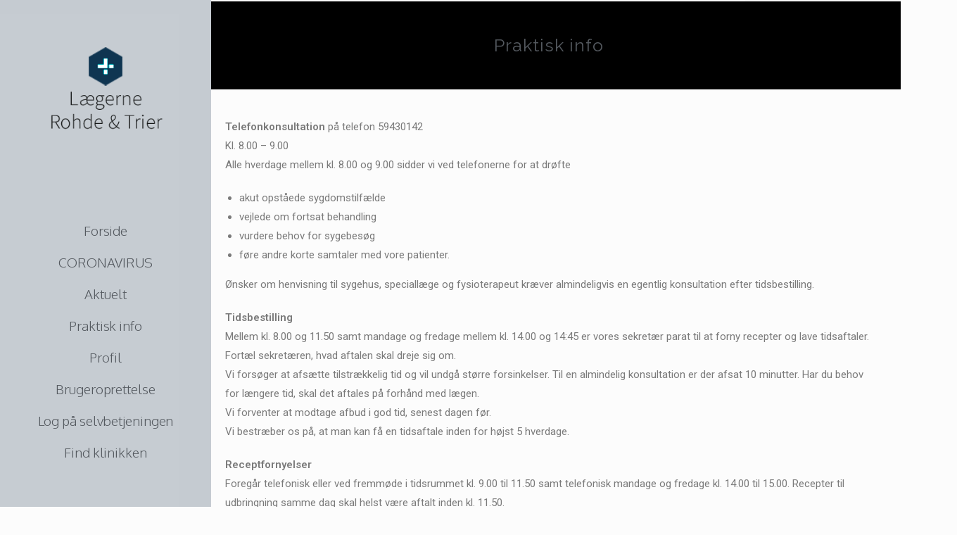

--- FILE ---
content_type: text/html; charset=UTF-8
request_url: https://rohdetrier.dk/om-klinikken/
body_size: 11554
content:
<!DOCTYPE html>
<html lang="da-DK">
<head>
	<meta charset="UTF-8">
		<title>Praktisk info &#8211; Lægerne Rohde og Trier</title>
<meta name="viewport" content="width=device-width, initial-scale=1"><link rel='dns-prefetch' href='//rohdetrier.dk' />
<link rel='dns-prefetch' href='//fonts.googleapis.com' />
<link rel='dns-prefetch' href='//s.w.org' />
<link rel="alternate" type="application/rss+xml" title="Lægerne Rohde og Trier &raquo; Feed" href="https://rohdetrier.dk/feed/" />
<link rel="alternate" type="application/rss+xml" title="Lægerne Rohde og Trier &raquo;-kommentar-feed" href="https://rohdetrier.dk/comments/feed/" />
		<script type="text/javascript">
			window._wpemojiSettings = {"baseUrl":"https:\/\/s.w.org\/images\/core\/emoji\/12.0.0-1\/72x72\/","ext":".png","svgUrl":"https:\/\/s.w.org\/images\/core\/emoji\/12.0.0-1\/svg\/","svgExt":".svg","source":{"concatemoji":"https:\/\/rohdetrier.dk\/wp-includes\/js\/wp-emoji-release.min.js?ver=5.3.20"}};
			!function(e,a,t){var n,r,o,i=a.createElement("canvas"),p=i.getContext&&i.getContext("2d");function s(e,t){var a=String.fromCharCode;p.clearRect(0,0,i.width,i.height),p.fillText(a.apply(this,e),0,0);e=i.toDataURL();return p.clearRect(0,0,i.width,i.height),p.fillText(a.apply(this,t),0,0),e===i.toDataURL()}function c(e){var t=a.createElement("script");t.src=e,t.defer=t.type="text/javascript",a.getElementsByTagName("head")[0].appendChild(t)}for(o=Array("flag","emoji"),t.supports={everything:!0,everythingExceptFlag:!0},r=0;r<o.length;r++)t.supports[o[r]]=function(e){if(!p||!p.fillText)return!1;switch(p.textBaseline="top",p.font="600 32px Arial",e){case"flag":return s([127987,65039,8205,9895,65039],[127987,65039,8203,9895,65039])?!1:!s([55356,56826,55356,56819],[55356,56826,8203,55356,56819])&&!s([55356,57332,56128,56423,56128,56418,56128,56421,56128,56430,56128,56423,56128,56447],[55356,57332,8203,56128,56423,8203,56128,56418,8203,56128,56421,8203,56128,56430,8203,56128,56423,8203,56128,56447]);case"emoji":return!s([55357,56424,55356,57342,8205,55358,56605,8205,55357,56424,55356,57340],[55357,56424,55356,57342,8203,55358,56605,8203,55357,56424,55356,57340])}return!1}(o[r]),t.supports.everything=t.supports.everything&&t.supports[o[r]],"flag"!==o[r]&&(t.supports.everythingExceptFlag=t.supports.everythingExceptFlag&&t.supports[o[r]]);t.supports.everythingExceptFlag=t.supports.everythingExceptFlag&&!t.supports.flag,t.DOMReady=!1,t.readyCallback=function(){t.DOMReady=!0},t.supports.everything||(n=function(){t.readyCallback()},a.addEventListener?(a.addEventListener("DOMContentLoaded",n,!1),e.addEventListener("load",n,!1)):(e.attachEvent("onload",n),a.attachEvent("onreadystatechange",function(){"complete"===a.readyState&&t.readyCallback()})),(n=t.source||{}).concatemoji?c(n.concatemoji):n.wpemoji&&n.twemoji&&(c(n.twemoji),c(n.wpemoji)))}(window,document,window._wpemojiSettings);
		</script>
		<style type="text/css">
img.wp-smiley,
img.emoji {
	display: inline !important;
	border: none !important;
	box-shadow: none !important;
	height: 1em !important;
	width: 1em !important;
	margin: 0 .07em !important;
	vertical-align: -0.1em !important;
	background: none !important;
	padding: 0 !important;
}
</style>
	<link rel='stylesheet' id='wp-block-library-css'  href='https://rohdetrier.dk/wp-includes/css/dist/block-library/style.min.css?ver=5.3.20' type='text/css' media='all' />
<link rel='stylesheet' id='wp-block-library-theme-css'  href='https://rohdetrier.dk/wp-includes/css/dist/block-library/theme.min.css?ver=5.3.20' type='text/css' media='all' />
<link rel='stylesheet' id='font-awesome-css'  href='https://rohdetrier.dk/wp-content/themes/oceanwp/assets/fonts/fontawesome/css/all.min.css?ver=5.11.2' type='text/css' media='all' />
<link rel='stylesheet' id='kenzap-team-members-01-frontend-css'  href='https://rohdetrier.dk/wp-content/plugins/kenzap-team-members-gutenberg-blocks/team-members-01/style.css?ver=1579687400' type='text/css' media='all' />
<link rel='stylesheet' id='ugb-style-css-css'  href='https://rohdetrier.dk/wp-content/plugins/stackable-ultimate-gutenberg-blocks/dist/frontend_blocks.css?ver=2.1.0' type='text/css' media='all' />
<style id='ugb-style-css-inline-css' type='text/css'>
:root {
			--content-width: 1200px;
		}
</style>
<link rel='stylesheet' id='simple-line-icons-css'  href='https://rohdetrier.dk/wp-content/themes/oceanwp/assets/css/third/simple-line-icons.min.css?ver=2.4.0' type='text/css' media='all' />
<link rel='stylesheet' id='magnific-popup-css'  href='https://rohdetrier.dk/wp-content/themes/oceanwp/assets/css/third/magnific-popup.min.css?ver=1.0.0' type='text/css' media='all' />
<link rel='stylesheet' id='slick-css'  href='https://rohdetrier.dk/wp-content/themes/oceanwp/assets/css/third/slick.min.css?ver=1.6.0' type='text/css' media='all' />
<link rel='stylesheet' id='oceanwp-style-css'  href='https://rohdetrier.dk/wp-content/themes/oceanwp/assets/css/style.min.css?ver=1.7.4' type='text/css' media='all' />
<link rel='stylesheet' id='oceanwp-google-font-muli-css'  href='//fonts.googleapis.com/css?family=Muli%3A100%2C200%2C300%2C400%2C500%2C600%2C700%2C800%2C900%2C100i%2C200i%2C300i%2C400i%2C500i%2C600i%2C700i%2C800i%2C900i&#038;subset=latin&#038;ver=5.3.20' type='text/css' media='all' />
<link rel='stylesheet' id='oceanwp-google-font-raleway-css'  href='//fonts.googleapis.com/css?family=Raleway%3A100%2C200%2C300%2C400%2C500%2C600%2C700%2C800%2C900%2C100i%2C200i%2C300i%2C400i%2C500i%2C600i%2C700i%2C800i%2C900i&#038;subset=latin&#038;ver=5.3.20' type='text/css' media='all' />
<link rel='stylesheet' id='elementor-icons-css'  href='https://rohdetrier.dk/wp-content/plugins/elementor/assets/lib/eicons/css/elementor-icons.min.css?ver=5.5.0' type='text/css' media='all' />
<link rel='stylesheet' id='elementor-animations-css'  href='https://rohdetrier.dk/wp-content/plugins/elementor/assets/lib/animations/animations.min.css?ver=2.8.4' type='text/css' media='all' />
<link rel='stylesheet' id='elementor-frontend-css'  href='https://rohdetrier.dk/wp-content/plugins/elementor/assets/css/frontend.min.css?ver=2.8.4' type='text/css' media='all' />
<link rel='stylesheet' id='elementor-pro-css'  href='https://rohdetrier.dk/wp-content/plugins/elementor-pro/assets/css/frontend.min.css?ver=2.8.3' type='text/css' media='all' />
<link rel='stylesheet' id='elementor-global-css'  href='https://rohdetrier.dk/wp-content/uploads/sites/73/elementor/css/global.css?ver=1580830399' type='text/css' media='all' />
<link rel='stylesheet' id='elementor-post-3902-css'  href='https://rohdetrier.dk/wp-content/uploads/sites/73/elementor/css/post-3902.css?ver=1592468389' type='text/css' media='all' />
<link rel='stylesheet' id='oe-widgets-style-css'  href='https://rohdetrier.dk/wp-content/plugins/ocean-extra/assets/css/widgets.css?ver=5.3.20' type='text/css' media='all' />
<link rel='stylesheet' id='google-fonts-1-css'  href='https://fonts.googleapis.com/css?family=Roboto%3A100%2C100italic%2C200%2C200italic%2C300%2C300italic%2C400%2C400italic%2C500%2C500italic%2C600%2C600italic%2C700%2C700italic%2C800%2C800italic%2C900%2C900italic%7CRoboto+Slab%3A100%2C100italic%2C200%2C200italic%2C300%2C300italic%2C400%2C400italic%2C500%2C500italic%2C600%2C600italic%2C700%2C700italic%2C800%2C800italic%2C900%2C900italic%7COxygen%3A100%2C100italic%2C200%2C200italic%2C300%2C300italic%2C400%2C400italic%2C500%2C500italic%2C600%2C600italic%2C700%2C700italic%2C800%2C800italic%2C900%2C900italic%7CMuli%3A100%2C100italic%2C200%2C200italic%2C300%2C300italic%2C400%2C400italic%2C500%2C500italic%2C600%2C600italic%2C700%2C700italic%2C800%2C800italic%2C900%2C900italic%7CRaleway%3A100%2C100italic%2C200%2C200italic%2C300%2C300italic%2C400%2C400italic%2C500%2C500italic%2C600%2C600italic%2C700%2C700italic%2C800%2C800italic%2C900%2C900italic&#038;ver=5.3.20' type='text/css' media='all' />
<script type='text/javascript' src='https://rohdetrier.dk/wp-content/plugins/stackable-ultimate-gutenberg-blocks/dist/frontend_blocks.js?ver=2.1.0'></script>
<script type='text/javascript' src='https://rohdetrier.dk/wp-includes/js/jquery/jquery.js?ver=1.12.4-wp'></script>
<script type='text/javascript' src='https://rohdetrier.dk/wp-includes/js/jquery/jquery-migrate.min.js?ver=1.4.1'></script>
<link rel='https://api.w.org/' href='https://rohdetrier.dk/wp-json/' />
<link rel="EditURI" type="application/rsd+xml" title="RSD" href="https://rohdetrier.dk/xmlrpc.php?rsd" />
<link rel="wlwmanifest" type="application/wlwmanifest+xml" href="https://rohdetrier.dk/wp-includes/wlwmanifest.xml" /> 
<meta name="generator" content="WordPress 5.3.20" />
<link rel="canonical" href="https://rohdetrier.dk/om-klinikken/" />
<link rel='shortlink' href='https://rohdetrier.dk/?p=3252' />
<link rel="alternate" type="application/json+oembed" href="https://rohdetrier.dk/wp-json/oembed/1.0/embed?url=https%3A%2F%2Frohdetrier.dk%2Fom-klinikken%2F" />
<link rel="alternate" type="text/xml+oembed" href="https://rohdetrier.dk/wp-json/oembed/1.0/embed?url=https%3A%2F%2Frohdetrier.dk%2Fom-klinikken%2F&#038;format=xml" />
		<style type="text/css" id="wp-custom-css">
			/* Margin top for the counter title of the home page */.elementor-widget-counter.counter-title .elementor-counter-title{margin-top:10px}/* Style select */form select{border-width:1px 1px 4px 1px;border-color:#ededed;height:54px;margin-top:3px}/* Loader in contact form */div.wpcf7 img.ajax-loader{display:block}/* Boxes in the Practice Areas page */.elementor-widget-image-box.areas-box .elementor-image-box-content{padding:20px}.elementor-widget-image-box.areas-box .elementor-image-box-content h3{margin-top:0}/* Boxes in the Attorneys page */.attorneys-boxes .elementor-widget-image-box,.attorneys-boxes .elementor-widget-divider{margin-bottom:10px}.attorneys-boxes .elementor-image-box-title{margin-bottom:4px}/* Buttons in the footer */#footer-widgets .footer-box .footer-btn{display:inline-block;font-size:12px;line-height:1;color:#cca876;border:1px solid #202326;border-radius:3px;padding:12px 15px;text-transform:uppercase;letter-spacing:1px}#footer-widgets .footer-box .footer-btn.first{margin-right:15px}#footer-widgets .footer-box .footer-btn:hover{background-color:#202326;color:#fff}/* Margin li contact info in the footer */#footer-widgets .contact-info-widget li{margin:0 0 14px}/* MailChimp input color in the footer */#footer-widgets .oceanwp-newsletter-form-wrap input[type="email"]{color:#a0a8b1}/* Responsive */@media (max-width:767px){.elementor-element.custom-icon-boxes .elementor-widget-container{margin:0}}.meta-author{display:none}.recent-posts-comments{display:none !important}.sep{display:none}		</style>
		<!-- OceanWP CSS -->
<style type="text/css">
.page-header{background-color:rgba(0,38,66,0.68)}/* General CSS */a:hover,a.light:hover,.theme-heading .text::before,#top-bar-content >a:hover,#top-bar-social li.oceanwp-email a:hover,#site-navigation-wrap .dropdown-menu >li >a:hover,#site-header.medium-header #medium-searchform button:hover,.oceanwp-mobile-menu-icon a:hover,.blog-entry.post .blog-entry-header .entry-title a:hover,.blog-entry.post .blog-entry-readmore a:hover,.blog-entry.thumbnail-entry .blog-entry-category a,ul.meta li a:hover,.dropcap,.single nav.post-navigation .nav-links .title,body .related-post-title a:hover,body #wp-calendar caption,body .contact-info-widget.default i,body .contact-info-widget.big-icons i,body .custom-links-widget .oceanwp-custom-links li a:hover,body .custom-links-widget .oceanwp-custom-links li a:hover:before,body .posts-thumbnails-widget li a:hover,body .social-widget li.oceanwp-email a:hover,.comment-author .comment-meta .comment-reply-link,#respond #cancel-comment-reply-link:hover,#footer-widgets .footer-box a:hover,#footer-bottom a:hover,#footer-bottom #footer-bottom-menu a:hover,.sidr a:hover,.sidr-class-dropdown-toggle:hover,.sidr-class-menu-item-has-children.active >a,.sidr-class-menu-item-has-children.active >a >.sidr-class-dropdown-toggle,input[type=checkbox]:checked:before{color:#7a7a7a}input[type="button"],input[type="reset"],input[type="submit"],button[type="submit"],.button,#site-navigation-wrap .dropdown-menu >li.btn >a >span,.thumbnail:hover i,.post-quote-content,.omw-modal .omw-close-modal,body .contact-info-widget.big-icons li:hover i,body div.wpforms-container-full .wpforms-form input[type=submit],body div.wpforms-container-full .wpforms-form button[type=submit],body div.wpforms-container-full .wpforms-form .wpforms-page-button{background-color:#7a7a7a}.widget-title{border-color:#7a7a7a}blockquote{border-color:#7a7a7a}#searchform-dropdown{border-color:#7a7a7a}.dropdown-menu .sub-menu{border-color:#7a7a7a}.blog-entry.large-entry .blog-entry-readmore a:hover{border-color:#7a7a7a}.oceanwp-newsletter-form-wrap input[type="email"]:focus{border-color:#7a7a7a}.social-widget li.oceanwp-email a:hover{border-color:#7a7a7a}#respond #cancel-comment-reply-link:hover{border-color:#7a7a7a}body .contact-info-widget.big-icons li:hover i{border-color:#7a7a7a}#footer-widgets .oceanwp-newsletter-form-wrap input[type="email"]:focus{border-color:#7a7a7a}input[type="button"]:hover,input[type="reset"]:hover,input[type="submit"]:hover,button[type="submit"]:hover,input[type="button"]:focus,input[type="reset"]:focus,input[type="submit"]:focus,button[type="submit"]:focus,.button:hover,#site-navigation-wrap .dropdown-menu >li.btn >a:hover >span,.post-quote-author,.omw-modal .omw-close-modal:hover,body div.wpforms-container-full .wpforms-form input[type=submit]:hover,body div.wpforms-container-full .wpforms-form button[type=submit]:hover,body div.wpforms-container-full .wpforms-form .wpforms-page-button:hover{background-color:#000000}table th,table td,hr,.content-area,body.content-left-sidebar #content-wrap .content-area,.content-left-sidebar .content-area,#top-bar-wrap,#site-header,#site-header.top-header #search-toggle,.dropdown-menu ul li,.centered-minimal-page-header,.blog-entry.post,.blog-entry.grid-entry .blog-entry-inner,.blog-entry.thumbnail-entry .blog-entry-bottom,.single-post .entry-title,.single .entry-share-wrap .entry-share,.single .entry-share,.single .entry-share ul li a,.single nav.post-navigation,.single nav.post-navigation .nav-links .nav-previous,#author-bio,#author-bio .author-bio-avatar,#author-bio .author-bio-social li a,#related-posts,#comments,.comment-body,#respond #cancel-comment-reply-link,#blog-entries .type-page,.page-numbers a,.page-numbers span:not(.elementor-screen-only),.page-links span,body #wp-calendar caption,body #wp-calendar th,body #wp-calendar tbody,body .contact-info-widget.default i,body .contact-info-widget.big-icons i,body .posts-thumbnails-widget li,body .tagcloud a{border-color:}body,.has-parallax-footer:not(.separate-layout) #main{background-color:rgba(0,0,0,0.01)}a{color:#0095cc}a:hover{color:#0095cc}.boxed-layout #wrap,.boxed-layout .parallax-footer,.boxed-layout .owp-floating-bar{width:1295px}.boxed-layout{background-color:#f7f7f7}.page-header,.has-transparent-header .page-header{padding:25px 0 25px 0}.page-header .page-header-title,.page-header.background-image-page-header .page-header-title{color:#ffffff}.site-breadcrumbs,.background-image-page-header .site-breadcrumbs{color:#f7f7f7}.site-breadcrumbs ul li .breadcrumb-sep{color:#ffffff}.site-breadcrumbs a,.background-image-page-header .site-breadcrumbs a{color:#0095cc}.site-breadcrumbs a:hover,.background-image-page-header .site-breadcrumbs a:hover{color:#0095cc}#scroll-top{width:24px;height:24px;line-height:24px}#scroll-top{font-size:13px}#scroll-top:hover{background-color:rgba(0,0,0,0.5)}.page-numbers a,.page-numbers span:not(.elementor-screen-only),.page-links span{border-width:2px}.page-numbers a,.page-numbers span:not(.elementor-screen-only),.page-links span{background-color:#e8e8e8}.page-numbers a:hover,.page-links a:hover span,.page-numbers.current,.page-numbers.current:hover{background-color:#e9e9e9}form input[type="text"],form input[type="password"],form input[type="email"],form input[type="url"],form input[type="date"],form input[type="month"],form input[type="time"],form input[type="datetime"],form input[type="datetime-local"],form input[type="week"],form input[type="number"],form input[type="search"],form input[type="tel"],form input[type="color"],form select,form textarea{padding:12px 15px 12px 15px}body div.wpforms-container-full .wpforms-form input[type=date],body div.wpforms-container-full .wpforms-form input[type=datetime],body div.wpforms-container-full .wpforms-form input[type=datetime-local],body div.wpforms-container-full .wpforms-form input[type=email],body div.wpforms-container-full .wpforms-form input[type=month],body div.wpforms-container-full .wpforms-form input[type=number],body div.wpforms-container-full .wpforms-form input[type=password],body div.wpforms-container-full .wpforms-form input[type=range],body div.wpforms-container-full .wpforms-form input[type=search],body div.wpforms-container-full .wpforms-form input[type=tel],body div.wpforms-container-full .wpforms-form input[type=text],body div.wpforms-container-full .wpforms-form input[type=time],body div.wpforms-container-full .wpforms-form input[type=url],body div.wpforms-container-full .wpforms-form input[type=week],body div.wpforms-container-full .wpforms-form select,body div.wpforms-container-full .wpforms-form textarea{padding:12px 15px 12px 15px;height:auto}form input[type="text"],form input[type="password"],form input[type="email"],form input[type="url"],form input[type="date"],form input[type="month"],form input[type="time"],form input[type="datetime"],form input[type="datetime-local"],form input[type="week"],form input[type="number"],form input[type="search"],form input[type="tel"],form input[type="color"],form select,form textarea{border-width:1px 1px 4px 1px}body div.wpforms-container-full .wpforms-form input[type=date],body div.wpforms-container-full .wpforms-form input[type=datetime],body div.wpforms-container-full .wpforms-form input[type=datetime-local],body div.wpforms-container-full .wpforms-form input[type=email],body div.wpforms-container-full .wpforms-form input[type=month],body div.wpforms-container-full .wpforms-form input[type=number],body div.wpforms-container-full .wpforms-form input[type=password],body div.wpforms-container-full .wpforms-form input[type=range],body div.wpforms-container-full .wpforms-form input[type=search],body div.wpforms-container-full .wpforms-form input[type=tel],body div.wpforms-container-full .wpforms-form input[type=text],body div.wpforms-container-full .wpforms-form input[type=time],body div.wpforms-container-full .wpforms-form input[type=url],body div.wpforms-container-full .wpforms-form input[type=week],body div.wpforms-container-full .wpforms-form select,body div.wpforms-container-full .wpforms-form textarea{border-width:1px 1px 4px 1px}form input[type="text"],form input[type="password"],form input[type="email"],form input[type="url"],form input[type="date"],form input[type="month"],form input[type="time"],form input[type="datetime"],form input[type="datetime-local"],form input[type="week"],form input[type="number"],form input[type="search"],form input[type="tel"],form input[type="color"],form select,form textarea,.woocommerce .woocommerce-checkout .select2-container--default .select2-selection--single{border-radius:1px}body div.wpforms-container-full .wpforms-form input[type=date],body div.wpforms-container-full .wpforms-form input[type=datetime],body div.wpforms-container-full .wpforms-form input[type=datetime-local],body div.wpforms-container-full .wpforms-form input[type=email],body div.wpforms-container-full .wpforms-form input[type=month],body div.wpforms-container-full .wpforms-form input[type=number],body div.wpforms-container-full .wpforms-form input[type=password],body div.wpforms-container-full .wpforms-form input[type=range],body div.wpforms-container-full .wpforms-form input[type=search],body div.wpforms-container-full .wpforms-form input[type=tel],body div.wpforms-container-full .wpforms-form input[type=text],body div.wpforms-container-full .wpforms-form input[type=time],body div.wpforms-container-full .wpforms-form input[type=url],body div.wpforms-container-full .wpforms-form input[type=week],body div.wpforms-container-full .wpforms-form select,body div.wpforms-container-full .wpforms-form textarea{border-radius:1px}form input[type="text"],form input[type="password"],form input[type="email"],form input[type="url"],form input[type="date"],form input[type="month"],form input[type="time"],form input[type="datetime"],form input[type="datetime-local"],form input[type="week"],form input[type="number"],form input[type="search"],form input[type="tel"],form input[type="color"],form select,form textarea,.select2-container .select2-choice,.woocommerce .woocommerce-checkout .select2-container--default .select2-selection--single{border-color:#ededed}body div.wpforms-container-full .wpforms-form input[type=date],body div.wpforms-container-full .wpforms-form input[type=datetime],body div.wpforms-container-full .wpforms-form input[type=datetime-local],body div.wpforms-container-full .wpforms-form input[type=email],body div.wpforms-container-full .wpforms-form input[type=month],body div.wpforms-container-full .wpforms-form input[type=number],body div.wpforms-container-full .wpforms-form input[type=password],body div.wpforms-container-full .wpforms-form input[type=range],body div.wpforms-container-full .wpforms-form input[type=search],body div.wpforms-container-full .wpforms-form input[type=tel],body div.wpforms-container-full .wpforms-form input[type=text],body div.wpforms-container-full .wpforms-form input[type=time],body div.wpforms-container-full .wpforms-form input[type=url],body div.wpforms-container-full .wpforms-form input[type=week],body div.wpforms-container-full .wpforms-form select,body div.wpforms-container-full .wpforms-form textarea{border-color:#ededed}form input[type="text"]:focus,form input[type="password"]:focus,form input[type="email"]:focus,form input[type="tel"]:focus,form input[type="url"]:focus,form input[type="search"]:focus,form textarea:focus,.select2-drop-active,.select2-dropdown-open.select2-drop-above .select2-choice,.select2-dropdown-open.select2-drop-above .select2-choices,.select2-drop.select2-drop-above.select2-drop-active,.select2-container-active .select2-choice,.select2-container-active .select2-choices{border-color:#e0e0e0}body div.wpforms-container-full .wpforms-form input:focus,body div.wpforms-container-full .wpforms-form textarea:focus,body div.wpforms-container-full .wpforms-form select:focus{border-color:#e0e0e0}form input[type="text"],form input[type="password"],form input[type="email"],form input[type="url"],form input[type="date"],form input[type="month"],form input[type="time"],form input[type="datetime"],form input[type="datetime-local"],form input[type="week"],form input[type="number"],form input[type="search"],form input[type="tel"],form input[type="color"],form select,form textarea,.woocommerce .woocommerce-checkout .select2-container--default .select2-selection--single{background-color:#ffffff}body div.wpforms-container-full .wpforms-form input[type=date],body div.wpforms-container-full .wpforms-form input[type=datetime],body div.wpforms-container-full .wpforms-form input[type=datetime-local],body div.wpforms-container-full .wpforms-form input[type=email],body div.wpforms-container-full .wpforms-form input[type=month],body div.wpforms-container-full .wpforms-form input[type=number],body div.wpforms-container-full .wpforms-form input[type=password],body div.wpforms-container-full .wpforms-form input[type=range],body div.wpforms-container-full .wpforms-form input[type=search],body div.wpforms-container-full .wpforms-form input[type=tel],body div.wpforms-container-full .wpforms-form input[type=text],body div.wpforms-container-full .wpforms-form input[type=time],body div.wpforms-container-full .wpforms-form input[type=url],body div.wpforms-container-full .wpforms-form input[type=week],body div.wpforms-container-full .wpforms-form select,body div.wpforms-container-full .wpforms-form textarea{background-color:#ffffff}/* Top Bar CSS */#top-bar{padding:26px 0 8px 0}#top-bar-wrap,.oceanwp-top-bar-sticky{background-color:rgba(255,255,255,0.81)}#top-bar-wrap,#top-bar-content strong{color:#aaaaaa}#top-bar-content a,#top-bar-social-alt a{color:#aaaaaa}#top-bar-social li a:hover{color:#bba795!important}/* Header CSS */#site-logo #site-logo-inner,.oceanwp-social-menu .social-menu-inner,#site-header.full_screen-header .menu-bar-inner,.after-header-content .after-header-content-inner{height:90px}#site-navigation-wrap .dropdown-menu >li >a,.oceanwp-mobile-menu-icon a,.after-header-content-inner >a{line-height:90px}@media only screen and (max-width:959px){body.default-breakpoint #site-logo #site-logo-inner{height:100px}}@media only screen and (max-width:959px){body.default-breakpoint .oceanwp-mobile-menu-icon a{line-height:100px}}#site-header,.has-transparent-header .is-sticky #site-header,.has-vh-transparent .is-sticky #site-header.vertical-header,#searchform-header-replace{background-color:#f9f9f9}#site-header.has-header-media .overlay-header-media{background-color:rgba(0,0,0,0.5)}#site-logo a.site-logo-text{color:rgba(44,53,66,0.71)}#site-logo a.site-logo-text:hover{color:#0a0000}#site-navigation-wrap .dropdown-menu >li >a,.oceanwp-mobile-menu-icon a,#searchform-header-replace-close{color:#2c2c2c}@media (max-width:1080px){#top-bar-nav,#site-navigation-wrap,.oceanwp-social-menu,.after-header-content{display:none}.center-logo #site-logo{float:none;position:absolute;left:50%;padding:0;-webkit-transform:translateX(-50%);transform:translateX(-50%)}#site-header.center-header #site-logo,.oceanwp-mobile-menu-icon,#oceanwp-cart-sidebar-wrap{display:block}body.vertical-header-style #outer-wrap{margin:0 !important}#site-header.vertical-header{position:relative;width:100%;left:0 !important;right:0 !important}#site-header.vertical-header .has-template >#site-logo{display:block}#site-header.vertical-header #site-header-inner{display:-webkit-box;display:-webkit-flex;display:-ms-flexbox;display:flex;-webkit-align-items:center;align-items:center;padding:0;max-width:90%}#site-header.vertical-header #site-header-inner >*:not(.oceanwp-mobile-menu-icon){display:none}#site-header.vertical-header #site-header-inner >*{padding:0 !important}#site-header.vertical-header #site-header-inner #site-logo{display:block;margin:0;width:50%;text-align:left}body.rtl #site-header.vertical-header #site-header-inner #site-logo{text-align:right}#site-header.vertical-header #site-header-inner .oceanwp-mobile-menu-icon{width:50%;text-align:right}body.rtl #site-header.vertical-header #site-header-inner .oceanwp-mobile-menu-icon{text-align:left}#site-header.vertical-header .vertical-toggle,body.vertical-header-style.vh-closed #site-header.vertical-header .vertical-toggle{display:none}#site-logo.has-responsive-logo .custom-logo-link{display:none}#site-logo.has-responsive-logo .responsive-logo-link{display:block}.is-sticky #site-logo.has-sticky-logo .responsive-logo-link{display:none}.is-sticky #site-logo.has-responsive-logo .sticky-logo-link{display:block}#top-bar.has-no-content #top-bar-social.top-bar-left,#top-bar.has-no-content #top-bar-social.top-bar-right{position:inherit;left:auto;right:auto;float:none;height:auto;line-height:1.5em;margin-top:0;text-align:center}#top-bar.has-no-content #top-bar-social li{float:none;display:inline-block}.owp-cart-overlay,#side-panel-wrap a.side-panel-btn{display:none !important}}@media (max-width:1080px){#site-logo #site-logo-inner{height:100px}}@media (max-width:1080px){.oceanwp-mobile-menu-icon a{line-height:100px}}#mobile-fullscreen{background-color:rgba(112,112,112,0.9)}body .sidr a:hover,body .sidr-class-dropdown-toggle:hover,body .sidr-class-dropdown-toggle .fa,body .sidr-class-menu-item-has-children.active >a,body .sidr-class-menu-item-has-children.active >a >.sidr-class-dropdown-toggle,#mobile-dropdown ul li a:hover,#mobile-dropdown ul li a .dropdown-toggle:hover,#mobile-dropdown .menu-item-has-children.active >a,#mobile-dropdown .menu-item-has-children.active >a >.dropdown-toggle,#mobile-fullscreen ul li a:hover,#mobile-fullscreen .oceanwp-social-menu.simple-social ul li a:hover{color:rgba(112,112,112,0.9)}#mobile-fullscreen a.close:hover .close-icon-inner,#mobile-fullscreen a.close:hover .close-icon-inner::after{background-color:rgba(112,112,112,0.9)}/* Footer Widgets CSS */#footer-widgets{background-color:#ffffff}#footer-widgets,#footer-widgets p,#footer-widgets li a:before,#footer-widgets .contact-info-widget span.oceanwp-contact-title,#footer-widgets .recent-posts-date,#footer-widgets .recent-posts-comments,#footer-widgets .widget-recent-posts-icons li .fa{color:#a0a8b1}#footer-widgets li,#footer-widgets #wp-calendar caption,#footer-widgets #wp-calendar th,#footer-widgets #wp-calendar tbody,#footer-widgets .contact-info-widget i,#footer-widgets .oceanwp-newsletter-form-wrap input[type="email"],#footer-widgets .posts-thumbnails-widget li,#footer-widgets .social-widget li a{border-color:#202326}#footer-widgets .footer-box a,#footer-widgets a{color:#75828c}#footer-widgets .footer-box a:hover,#footer-widgets a:hover{color:#75828c}/* Footer Bottom CSS */#footer-bottom{background-color:#f2f2f2}#footer-bottom,#footer-bottom p{color:#81828c}#footer-bottom a,#footer-bottom #footer-bottom-menu a{color:#81828c}#footer-bottom a:hover,#footer-bottom #footer-bottom-menu a:hover{color:#ffffff}/* Typography CSS */body{font-style:normal;font-size:15px;color:#282828}h1,h2,h3,h4,h5,h6,.theme-heading,.widget-title,.oceanwp-widget-recent-posts-title,.comment-reply-title,.entry-title,.sidebar-box .widget-title{font-family:Muli;color:#073656}h1{color:#073656}h2{font-family:Muli;font-weight:400;font-size:25px;color:#073656}h3{font-family:Muli;font-weight:700;font-size:19px;color:#002d47}h4{font-family:Muli;color:#073656}#site-logo a.site-logo-text{font-size:24px}#top-bar-content,#top-bar-social-alt{font-weight:300;letter-spacing:.6px;text-transform:uppercase}#site-navigation-wrap .dropdown-menu >li >a,#site-header.full_screen-header .fs-dropdown-menu >li >a,#site-header.top-header #site-navigation-wrap .dropdown-menu >li >a,#site-header.center-header #site-navigation-wrap .dropdown-menu >li >a,#site-header.medium-header #site-navigation-wrap .dropdown-menu >li >a,.oceanwp-mobile-menu-icon a{font-family:Raleway;font-weight:300;font-size:13px;letter-spacing:1px}.sidr-class-dropdown-menu li a,a.sidr-class-toggle-sidr-close,#mobile-dropdown ul li a,body #mobile-fullscreen ul li a{font-family:Raleway}.page-header .page-header-title,.page-header.background-image-page-header .page-header-title{font-family:Muli;font-weight:200;font-style:normal;font-size:22px}.page-header .page-subheading{font-family:Muli}.site-breadcrumbs{font-family:Raleway}.blog-entry.post .blog-entry-header .entry-title a{font-family:Muli;color:#073656}.single-post .entry-title{font-family:Raleway;color:rgba(50,69,94,0.86)}.sidebar-box .widget-title{font-family:Raleway;font-size:12px;color:rgba(50,69,94,0.86)}.sidebar-box,.footer-box{font-family:Raleway;color:rgba(50,69,94,0.86)}#footer-widgets .footer-box .widget-title{font-size:11px}#footer-bottom #copyright{font-size:12px;letter-spacing:1px;text-transform:uppercase}#footer-bottom #footer-bottom-menu{font-size:12px;letter-spacing:1px;text-transform:uppercase}
</style>	<meta name="viewport" content="width=device-width, initial-scale=1.0, viewport-fit=cover" /></head>
<body class="page-template-default page page-id-3252 wp-embed-responsive kenzap oceanwp-theme fullscreen-mobile no-header-border content-full-width content-max-width has-breadcrumbs pagination-left elementor-default elementor-template-canvas elementor-page-3902">
			<div data-elementor-type="single" data-elementor-id="3902" class="elementor elementor-3902 elementor-location-single post-3252 page type-page status-publish hentry entry" data-elementor-settings="[]">
			<div class="elementor-inner">
				<div class="elementor-section-wrap">
							<section class="elementor-element elementor-element-3653875 elementor-section-full_width elementor-section-stretched elementor-section-height-default elementor-section-height-default elementor-section elementor-top-section" data-id="3653875" data-element_type="section" data-settings="{&quot;background_background&quot;:&quot;classic&quot;,&quot;stretch_section&quot;:&quot;section-stretched&quot;}">
						<div class="elementor-container elementor-column-gap-default">
				<div class="elementor-row">
				<div class="elementor-element elementor-element-1d72a99 elementor-hidden-tablet elementor-hidden-phone elementor-column elementor-col-50 elementor-top-column" data-id="1d72a99" data-element_type="column" id="nav-sidebar" data-settings="{&quot;background_background&quot;:&quot;classic&quot;}">
			<div class="elementor-column-wrap  elementor-element-populated">
					<div class="elementor-widget-wrap">
				<div class="elementor-element elementor-element-f9ffa77 elementor-widget elementor-widget-wp-widget-pagesinwidgets_page_section" data-id="f9ffa77" data-element_type="widget" data-widget_type="wp-widget-pagesinwidgets_page_section.default">
				<div class="elementor-widget-container">
						<div class="homepage_section">
						<div data-elementor-type="wp-page" data-elementor-id="4295" class="elementor elementor-4295" data-elementor-settings="[]">
			<div class="elementor-inner">
				<div class="elementor-section-wrap">
							<section class="elementor-element elementor-element-74c88b4 elementor-section-full_width elementor-section-height-min-height elementor-section-content-middle elementor-section-height-default elementor-section-items-middle elementor-section elementor-top-section" data-id="74c88b4" data-element_type="section">
						<div class="elementor-container elementor-column-gap-no">
				<div class="elementor-row">
				<div class="elementor-element elementor-element-eff2868 elementor-column elementor-col-100 elementor-top-column" data-id="eff2868" data-element_type="column">
			<div class="elementor-column-wrap  elementor-element-populated">
					<div class="elementor-widget-wrap">
				<div class="elementor-element elementor-element-f385b13 elementor-widget elementor-widget-image" data-id="f385b13" data-element_type="widget" data-widget_type="image.default">
				<div class="elementor-widget-container">
					<div class="elementor-image">
											<a data-elementor-open-lightbox="" href="https://rohdetrier.dk/">
							<img width="199" height="154" src="https://rohdetrier.dk/wp-content/uploads/sites/73/2020/06/logo5.png" class="attachment-large size-large" alt="" />								</a>
											</div>
				</div>
				</div>
						</div>
			</div>
		</div>
						</div>
			</div>
		</section>
						</div>
			</div>
		</div>
						</div>
					</div>
				</div>
				<div class="elementor-element elementor-element-84fba0d elementor-widget elementor-widget-spacer" data-id="84fba0d" data-element_type="widget" data-widget_type="spacer.default">
				<div class="elementor-widget-container">
					<div class="elementor-spacer">
			<div class="elementor-spacer-inner"></div>
		</div>
				</div>
				</div>
				<div class="elementor-element elementor-element-26e1aeb elementor-nav-menu__align-center elementor-nav-menu--indicator-none elementor-nav-menu__text-align-center elementor-widget__width-inherit elementor-nav-menu--dropdown-tablet elementor-nav-menu--toggle elementor-nav-menu--burger elementor-widget elementor-widget-nav-menu" data-id="26e1aeb" data-element_type="widget" data-settings="{&quot;layout&quot;:&quot;vertical&quot;,&quot;sticky&quot;:&quot;top&quot;,&quot;sticky_offset&quot;:18,&quot;toggle&quot;:&quot;burger&quot;,&quot;sticky_on&quot;:[&quot;desktop&quot;,&quot;tablet&quot;,&quot;mobile&quot;],&quot;sticky_effects_offset&quot;:0}" data-widget_type="nav-menu.default">
				<div class="elementor-widget-container">
						<nav role="navigation" class="elementor-nav-menu--main elementor-nav-menu__container elementor-nav-menu--layout-vertical e--pointer-double-line e--animation-fade"><ul id="menu-1-26e1aeb" class="elementor-nav-menu sm-vertical"><li class="menu-item menu-item-type-post_type menu-item-object-page menu-item-home menu-item-4807"><a href="https://rohdetrier.dk/" class="elementor-item">Forside</a></li>
<li class="menu-item menu-item-type-post_type menu-item-object-page menu-item-5396"><a href="https://rohdetrier.dk/coronavirus/" class="elementor-item">CORONAVIRUS</a></li>
<li class="menu-item menu-item-type-post_type menu-item-object-page menu-item-4808"><a href="https://rohdetrier.dk/nyheder/" class="elementor-item">Aktuelt</a></li>
<li class="menu-item menu-item-type-custom menu-item-object-custom current-menu-ancestor current-menu-parent menu-item-has-children menu-item-5400"><a href="#" class="elementor-item elementor-item-anchor">Praktisk info</a>
<ul class="sub-menu elementor-nav-menu--dropdown">
	<li class="menu-item menu-item-type-post_type menu-item-object-page current-menu-item page_item page-item-3252 current_page_item menu-item-4814"><a href="https://rohdetrier.dk/om-klinikken/" aria-current="page" class="elementor-sub-item elementor-item-active">Praktisk info</a></li>
	<li class="menu-item menu-item-type-post_type menu-item-object-page menu-item-5395"><a href="https://rohdetrier.dk/p-pille-vejledning/" class="elementor-sub-item">P-pille vejledning</a></li>
	<li class="menu-item menu-item-type-post_type menu-item-object-page menu-item-5394"><a href="https://rohdetrier.dk/husk-afbud/" class="elementor-sub-item">Husk afbud</a></li>
	<li class="menu-item menu-item-type-post_type menu-item-object-page menu-item-5393"><a href="https://rohdetrier.dk/kostraad/" class="elementor-sub-item">Kostråd</a></li>
	<li class="menu-item menu-item-type-post_type menu-item-object-page menu-item-5391"><a href="https://rohdetrier.dk/cannabis/" class="elementor-sub-item">Cannabis</a></li>
	<li class="menu-item menu-item-type-post_type menu-item-object-page menu-item-5390"><a href="https://rohdetrier.dk/koerekort-og-medicin/" class="elementor-sub-item">Kørekort og medicin</a></li>
	<li class="menu-item menu-item-type-post_type menu-item-object-page menu-item-5389"><a href="https://rohdetrier.dk/vanedannende-medicin/" class="elementor-sub-item">Vanedannende medicin</a></li>
	<li class="menu-item menu-item-type-post_type menu-item-object-page menu-item-5398"><a href="https://rohdetrier.dk/aabningstider/" class="elementor-sub-item">Åbningstider</a></li>
	<li class="menu-item menu-item-type-post_type menu-item-object-page menu-item-5388"><a href="https://rohdetrier.dk/laegevagten/" class="elementor-sub-item">Lægevagten</a></li>
	<li class="menu-item menu-item-type-post_type menu-item-object-page menu-item-5387"><a href="https://rohdetrier.dk/skadestuen-akut-nummer/" class="elementor-sub-item">Skadestuen/akut nummer</a></li>
	<li class="menu-item menu-item-type-post_type menu-item-object-page menu-item-5401"><a href="https://rohdetrier.dk/influenzavaccination/" class="elementor-sub-item">Influenzavaccination 2023/2024</a></li>
	<li class="menu-item menu-item-type-post_type menu-item-object-page menu-item-5426"><a href="https://rohdetrier.dk/links/" class="elementor-sub-item">Nyttige links</a></li>
	<li class="menu-item menu-item-type-post_type menu-item-object-page menu-item-5386"><a href="https://rohdetrier.dk/utilsigtede-haendelser/" class="elementor-sub-item">Utilsigtede hændelser.</a></li>
	<li class="menu-item menu-item-type-post_type menu-item-object-page menu-item-5515"><a href="https://rohdetrier.dk/behandling-af-vorter/" class="elementor-sub-item">Behandling af vorter</a></li>
</ul>
</li>
<li class="menu-item menu-item-type-post_type menu-item-object-page menu-item-has-children menu-item-5385"><a href="https://rohdetrier.dk/profil/" class="elementor-item">Profil</a>
<ul class="sub-menu elementor-nav-menu--dropdown">
	<li class="menu-item menu-item-type-post_type menu-item-object-page menu-item-5399"><a href="https://rohdetrier.dk/personale/" class="elementor-sub-item">Hvem er vi?</a></li>
	<li class="menu-item menu-item-type-post_type menu-item-object-page menu-item-5384"><a href="https://rohdetrier.dk/klinikkens-historie/" class="elementor-sub-item">Klinikkens historie</a></li>
	<li class="menu-item menu-item-type-post_type menu-item-object-page menu-item-5467"><a href="https://rohdetrier.dk/privatlivspolitik/" class="elementor-sub-item">Privatlivspolitik</a></li>
</ul>
</li>
<li class="menu-item menu-item-type-post_type menu-item-object-page menu-item-4816"><a href="https://rohdetrier.dk/brugeroprettelse/" class="elementor-item">Brugeroprettelse</a></li>
<li class="menu-item menu-item-type-custom menu-item-object-custom menu-item-4824"><a href="https://www.besoeglaegen.dk/Login.aspx?ClinicId=027839" class="elementor-item">Log på selvbetjeningen</a></li>
<li class="menu-item menu-item-type-post_type menu-item-object-page menu-item-5221"><a href="https://rohdetrier.dk/kontakt/" class="elementor-item">Find klinikken</a></li>
</ul></nav>
					<div class="elementor-menu-toggle" role="button" tabindex="0" aria-label="Menu Toggle" aria-expanded="false">
			<i class="eicon-menu-bar" aria-hidden="true"></i>
			<span class="elementor-screen-only">Menu</span>
		</div>
			<nav class="elementor-nav-menu--dropdown elementor-nav-menu__container" role="navigation" aria-hidden="true"><ul id="menu-2-26e1aeb" class="elementor-nav-menu sm-vertical"><li class="menu-item menu-item-type-post_type menu-item-object-page menu-item-home menu-item-4807"><a href="https://rohdetrier.dk/" class="elementor-item">Forside</a></li>
<li class="menu-item menu-item-type-post_type menu-item-object-page menu-item-5396"><a href="https://rohdetrier.dk/coronavirus/" class="elementor-item">CORONAVIRUS</a></li>
<li class="menu-item menu-item-type-post_type menu-item-object-page menu-item-4808"><a href="https://rohdetrier.dk/nyheder/" class="elementor-item">Aktuelt</a></li>
<li class="menu-item menu-item-type-custom menu-item-object-custom current-menu-ancestor current-menu-parent menu-item-has-children menu-item-5400"><a href="#" class="elementor-item elementor-item-anchor">Praktisk info</a>
<ul class="sub-menu elementor-nav-menu--dropdown">
	<li class="menu-item menu-item-type-post_type menu-item-object-page current-menu-item page_item page-item-3252 current_page_item menu-item-4814"><a href="https://rohdetrier.dk/om-klinikken/" aria-current="page" class="elementor-sub-item elementor-item-active">Praktisk info</a></li>
	<li class="menu-item menu-item-type-post_type menu-item-object-page menu-item-5395"><a href="https://rohdetrier.dk/p-pille-vejledning/" class="elementor-sub-item">P-pille vejledning</a></li>
	<li class="menu-item menu-item-type-post_type menu-item-object-page menu-item-5394"><a href="https://rohdetrier.dk/husk-afbud/" class="elementor-sub-item">Husk afbud</a></li>
	<li class="menu-item menu-item-type-post_type menu-item-object-page menu-item-5393"><a href="https://rohdetrier.dk/kostraad/" class="elementor-sub-item">Kostråd</a></li>
	<li class="menu-item menu-item-type-post_type menu-item-object-page menu-item-5391"><a href="https://rohdetrier.dk/cannabis/" class="elementor-sub-item">Cannabis</a></li>
	<li class="menu-item menu-item-type-post_type menu-item-object-page menu-item-5390"><a href="https://rohdetrier.dk/koerekort-og-medicin/" class="elementor-sub-item">Kørekort og medicin</a></li>
	<li class="menu-item menu-item-type-post_type menu-item-object-page menu-item-5389"><a href="https://rohdetrier.dk/vanedannende-medicin/" class="elementor-sub-item">Vanedannende medicin</a></li>
	<li class="menu-item menu-item-type-post_type menu-item-object-page menu-item-5398"><a href="https://rohdetrier.dk/aabningstider/" class="elementor-sub-item">Åbningstider</a></li>
	<li class="menu-item menu-item-type-post_type menu-item-object-page menu-item-5388"><a href="https://rohdetrier.dk/laegevagten/" class="elementor-sub-item">Lægevagten</a></li>
	<li class="menu-item menu-item-type-post_type menu-item-object-page menu-item-5387"><a href="https://rohdetrier.dk/skadestuen-akut-nummer/" class="elementor-sub-item">Skadestuen/akut nummer</a></li>
	<li class="menu-item menu-item-type-post_type menu-item-object-page menu-item-5401"><a href="https://rohdetrier.dk/influenzavaccination/" class="elementor-sub-item">Influenzavaccination 2023/2024</a></li>
	<li class="menu-item menu-item-type-post_type menu-item-object-page menu-item-5426"><a href="https://rohdetrier.dk/links/" class="elementor-sub-item">Nyttige links</a></li>
	<li class="menu-item menu-item-type-post_type menu-item-object-page menu-item-5386"><a href="https://rohdetrier.dk/utilsigtede-haendelser/" class="elementor-sub-item">Utilsigtede hændelser.</a></li>
	<li class="menu-item menu-item-type-post_type menu-item-object-page menu-item-5515"><a href="https://rohdetrier.dk/behandling-af-vorter/" class="elementor-sub-item">Behandling af vorter</a></li>
</ul>
</li>
<li class="menu-item menu-item-type-post_type menu-item-object-page menu-item-has-children menu-item-5385"><a href="https://rohdetrier.dk/profil/" class="elementor-item">Profil</a>
<ul class="sub-menu elementor-nav-menu--dropdown">
	<li class="menu-item menu-item-type-post_type menu-item-object-page menu-item-5399"><a href="https://rohdetrier.dk/personale/" class="elementor-sub-item">Hvem er vi?</a></li>
	<li class="menu-item menu-item-type-post_type menu-item-object-page menu-item-5384"><a href="https://rohdetrier.dk/klinikkens-historie/" class="elementor-sub-item">Klinikkens historie</a></li>
	<li class="menu-item menu-item-type-post_type menu-item-object-page menu-item-5467"><a href="https://rohdetrier.dk/privatlivspolitik/" class="elementor-sub-item">Privatlivspolitik</a></li>
</ul>
</li>
<li class="menu-item menu-item-type-post_type menu-item-object-page menu-item-4816"><a href="https://rohdetrier.dk/brugeroprettelse/" class="elementor-item">Brugeroprettelse</a></li>
<li class="menu-item menu-item-type-custom menu-item-object-custom menu-item-4824"><a href="https://www.besoeglaegen.dk/Login.aspx?ClinicId=027839" class="elementor-item">Log på selvbetjeningen</a></li>
<li class="menu-item menu-item-type-post_type menu-item-object-page menu-item-5221"><a href="https://rohdetrier.dk/kontakt/" class="elementor-item">Find klinikken</a></li>
</ul></nav>
				</div>
				</div>
				<div class="elementor-element elementor-element-031c1d1 elementor-invisible elementor-widget elementor-widget-spacer" data-id="031c1d1" data-element_type="widget" data-settings="{&quot;_animation&quot;:&quot;none&quot;}" data-widget_type="spacer.default">
				<div class="elementor-widget-container">
					<div class="elementor-spacer">
			<div class="elementor-spacer-inner"></div>
		</div>
				</div>
				</div>
						</div>
			</div>
		</div>
				<div class="elementor-element elementor-element-2b1aa40 elementor-column elementor-col-50 elementor-top-column" data-id="2b1aa40" data-element_type="column" data-settings="{&quot;background_background&quot;:&quot;classic&quot;}">
			<div class="elementor-column-wrap  elementor-element-populated">
					<div class="elementor-widget-wrap">
				<section class="elementor-element elementor-element-8e152d9 elementor-hidden-desktop elementor-section-full_width elementor-section-content-middle elementor-section-height-default elementor-section-height-default elementor-section elementor-inner-section" data-id="8e152d9" data-element_type="section" data-settings="{&quot;background_background&quot;:&quot;classic&quot;,&quot;sticky&quot;:&quot;top&quot;,&quot;sticky_on&quot;:[&quot;desktop&quot;,&quot;tablet&quot;,&quot;mobile&quot;],&quot;sticky_offset&quot;:0,&quot;sticky_effects_offset&quot;:0}">
						<div class="elementor-container elementor-column-gap-default">
				<div class="elementor-row">
				<div class="elementor-element elementor-element-71021e0 elementor-column elementor-col-50 elementor-inner-column" data-id="71021e0" data-element_type="column">
			<div class="elementor-column-wrap  elementor-element-populated">
					<div class="elementor-widget-wrap">
				<div class="elementor-element elementor-element-d3b90aa elementor-widget elementor-widget-wp-widget-pagesinwidgets_page_section" data-id="d3b90aa" data-element_type="widget" data-widget_type="wp-widget-pagesinwidgets_page_section.default">
				<div class="elementor-widget-container">
						<div class="homepage_section">
						<div data-elementor-type="wp-page" data-elementor-id="4295" class="elementor elementor-4295" data-elementor-settings="[]">
			<div class="elementor-inner">
				<div class="elementor-section-wrap">
							<section class="elementor-element elementor-element-74c88b4 elementor-section-full_width elementor-section-height-min-height elementor-section-content-middle elementor-section-height-default elementor-section-items-middle elementor-section elementor-top-section" data-id="74c88b4" data-element_type="section">
						<div class="elementor-container elementor-column-gap-no">
				<div class="elementor-row">
				<div class="elementor-element elementor-element-eff2868 elementor-column elementor-col-100 elementor-top-column" data-id="eff2868" data-element_type="column">
			<div class="elementor-column-wrap  elementor-element-populated">
					<div class="elementor-widget-wrap">
				<div class="elementor-element elementor-element-f385b13 elementor-widget elementor-widget-image" data-id="f385b13" data-element_type="widget" data-widget_type="image.default">
				<div class="elementor-widget-container">
					<div class="elementor-image">
											<a data-elementor-open-lightbox="" href="https://rohdetrier.dk/">
							<img width="199" height="154" src="https://rohdetrier.dk/wp-content/uploads/sites/73/2020/06/logo5.png" class="attachment-large size-large" alt="" />								</a>
											</div>
				</div>
				</div>
						</div>
			</div>
		</div>
						</div>
			</div>
		</section>
						</div>
			</div>
		</div>
						</div>
					</div>
				</div>
						</div>
			</div>
		</div>
				<div class="elementor-element elementor-element-fde263b elementor-column elementor-col-50 elementor-inner-column" data-id="fde263b" data-element_type="column">
			<div class="elementor-column-wrap  elementor-element-populated">
					<div class="elementor-widget-wrap">
				<div class="elementor-element elementor-element-59df461 elementor-nav-menu__align-justify elementor-nav-menu--indicator-classic elementor-nav-menu--dropdown-tablet elementor-nav-menu__text-align-aside elementor-nav-menu--toggle elementor-nav-menu--burger elementor-widget elementor-widget-nav-menu" data-id="59df461" data-element_type="widget" data-settings="{&quot;layout&quot;:&quot;vertical&quot;,&quot;toggle&quot;:&quot;burger&quot;}" data-widget_type="nav-menu.default">
				<div class="elementor-widget-container">
						<nav role="navigation" class="elementor-nav-menu--main elementor-nav-menu__container elementor-nav-menu--layout-vertical e--pointer-none"><ul id="menu-1-59df461" class="elementor-nav-menu sm-vertical"><li class="menu-item menu-item-type-post_type menu-item-object-page menu-item-home menu-item-4807"><a href="https://rohdetrier.dk/" class="elementor-item">Forside</a></li>
<li class="menu-item menu-item-type-post_type menu-item-object-page menu-item-5396"><a href="https://rohdetrier.dk/coronavirus/" class="elementor-item">CORONAVIRUS</a></li>
<li class="menu-item menu-item-type-post_type menu-item-object-page menu-item-4808"><a href="https://rohdetrier.dk/nyheder/" class="elementor-item">Aktuelt</a></li>
<li class="menu-item menu-item-type-custom menu-item-object-custom current-menu-ancestor current-menu-parent menu-item-has-children menu-item-5400"><a href="#" class="elementor-item elementor-item-anchor">Praktisk info</a>
<ul class="sub-menu elementor-nav-menu--dropdown">
	<li class="menu-item menu-item-type-post_type menu-item-object-page current-menu-item page_item page-item-3252 current_page_item menu-item-4814"><a href="https://rohdetrier.dk/om-klinikken/" aria-current="page" class="elementor-sub-item elementor-item-active">Praktisk info</a></li>
	<li class="menu-item menu-item-type-post_type menu-item-object-page menu-item-5395"><a href="https://rohdetrier.dk/p-pille-vejledning/" class="elementor-sub-item">P-pille vejledning</a></li>
	<li class="menu-item menu-item-type-post_type menu-item-object-page menu-item-5394"><a href="https://rohdetrier.dk/husk-afbud/" class="elementor-sub-item">Husk afbud</a></li>
	<li class="menu-item menu-item-type-post_type menu-item-object-page menu-item-5393"><a href="https://rohdetrier.dk/kostraad/" class="elementor-sub-item">Kostråd</a></li>
	<li class="menu-item menu-item-type-post_type menu-item-object-page menu-item-5391"><a href="https://rohdetrier.dk/cannabis/" class="elementor-sub-item">Cannabis</a></li>
	<li class="menu-item menu-item-type-post_type menu-item-object-page menu-item-5390"><a href="https://rohdetrier.dk/koerekort-og-medicin/" class="elementor-sub-item">Kørekort og medicin</a></li>
	<li class="menu-item menu-item-type-post_type menu-item-object-page menu-item-5389"><a href="https://rohdetrier.dk/vanedannende-medicin/" class="elementor-sub-item">Vanedannende medicin</a></li>
	<li class="menu-item menu-item-type-post_type menu-item-object-page menu-item-5398"><a href="https://rohdetrier.dk/aabningstider/" class="elementor-sub-item">Åbningstider</a></li>
	<li class="menu-item menu-item-type-post_type menu-item-object-page menu-item-5388"><a href="https://rohdetrier.dk/laegevagten/" class="elementor-sub-item">Lægevagten</a></li>
	<li class="menu-item menu-item-type-post_type menu-item-object-page menu-item-5387"><a href="https://rohdetrier.dk/skadestuen-akut-nummer/" class="elementor-sub-item">Skadestuen/akut nummer</a></li>
	<li class="menu-item menu-item-type-post_type menu-item-object-page menu-item-5401"><a href="https://rohdetrier.dk/influenzavaccination/" class="elementor-sub-item">Influenzavaccination 2023/2024</a></li>
	<li class="menu-item menu-item-type-post_type menu-item-object-page menu-item-5426"><a href="https://rohdetrier.dk/links/" class="elementor-sub-item">Nyttige links</a></li>
	<li class="menu-item menu-item-type-post_type menu-item-object-page menu-item-5386"><a href="https://rohdetrier.dk/utilsigtede-haendelser/" class="elementor-sub-item">Utilsigtede hændelser.</a></li>
	<li class="menu-item menu-item-type-post_type menu-item-object-page menu-item-5515"><a href="https://rohdetrier.dk/behandling-af-vorter/" class="elementor-sub-item">Behandling af vorter</a></li>
</ul>
</li>
<li class="menu-item menu-item-type-post_type menu-item-object-page menu-item-has-children menu-item-5385"><a href="https://rohdetrier.dk/profil/" class="elementor-item">Profil</a>
<ul class="sub-menu elementor-nav-menu--dropdown">
	<li class="menu-item menu-item-type-post_type menu-item-object-page menu-item-5399"><a href="https://rohdetrier.dk/personale/" class="elementor-sub-item">Hvem er vi?</a></li>
	<li class="menu-item menu-item-type-post_type menu-item-object-page menu-item-5384"><a href="https://rohdetrier.dk/klinikkens-historie/" class="elementor-sub-item">Klinikkens historie</a></li>
	<li class="menu-item menu-item-type-post_type menu-item-object-page menu-item-5467"><a href="https://rohdetrier.dk/privatlivspolitik/" class="elementor-sub-item">Privatlivspolitik</a></li>
</ul>
</li>
<li class="menu-item menu-item-type-post_type menu-item-object-page menu-item-4816"><a href="https://rohdetrier.dk/brugeroprettelse/" class="elementor-item">Brugeroprettelse</a></li>
<li class="menu-item menu-item-type-custom menu-item-object-custom menu-item-4824"><a href="https://www.besoeglaegen.dk/Login.aspx?ClinicId=027839" class="elementor-item">Log på selvbetjeningen</a></li>
<li class="menu-item menu-item-type-post_type menu-item-object-page menu-item-5221"><a href="https://rohdetrier.dk/kontakt/" class="elementor-item">Find klinikken</a></li>
</ul></nav>
					<div class="elementor-menu-toggle" role="button" tabindex="0" aria-label="Menu Toggle" aria-expanded="false">
			<i class="eicon-menu-bar" aria-hidden="true"></i>
			<span class="elementor-screen-only">Menu</span>
		</div>
			<nav class="elementor-nav-menu--dropdown elementor-nav-menu__container" role="navigation" aria-hidden="true"><ul id="menu-2-59df461" class="elementor-nav-menu sm-vertical"><li class="menu-item menu-item-type-post_type menu-item-object-page menu-item-home menu-item-4807"><a href="https://rohdetrier.dk/" class="elementor-item">Forside</a></li>
<li class="menu-item menu-item-type-post_type menu-item-object-page menu-item-5396"><a href="https://rohdetrier.dk/coronavirus/" class="elementor-item">CORONAVIRUS</a></li>
<li class="menu-item menu-item-type-post_type menu-item-object-page menu-item-4808"><a href="https://rohdetrier.dk/nyheder/" class="elementor-item">Aktuelt</a></li>
<li class="menu-item menu-item-type-custom menu-item-object-custom current-menu-ancestor current-menu-parent menu-item-has-children menu-item-5400"><a href="#" class="elementor-item elementor-item-anchor">Praktisk info</a>
<ul class="sub-menu elementor-nav-menu--dropdown">
	<li class="menu-item menu-item-type-post_type menu-item-object-page current-menu-item page_item page-item-3252 current_page_item menu-item-4814"><a href="https://rohdetrier.dk/om-klinikken/" aria-current="page" class="elementor-sub-item elementor-item-active">Praktisk info</a></li>
	<li class="menu-item menu-item-type-post_type menu-item-object-page menu-item-5395"><a href="https://rohdetrier.dk/p-pille-vejledning/" class="elementor-sub-item">P-pille vejledning</a></li>
	<li class="menu-item menu-item-type-post_type menu-item-object-page menu-item-5394"><a href="https://rohdetrier.dk/husk-afbud/" class="elementor-sub-item">Husk afbud</a></li>
	<li class="menu-item menu-item-type-post_type menu-item-object-page menu-item-5393"><a href="https://rohdetrier.dk/kostraad/" class="elementor-sub-item">Kostråd</a></li>
	<li class="menu-item menu-item-type-post_type menu-item-object-page menu-item-5391"><a href="https://rohdetrier.dk/cannabis/" class="elementor-sub-item">Cannabis</a></li>
	<li class="menu-item menu-item-type-post_type menu-item-object-page menu-item-5390"><a href="https://rohdetrier.dk/koerekort-og-medicin/" class="elementor-sub-item">Kørekort og medicin</a></li>
	<li class="menu-item menu-item-type-post_type menu-item-object-page menu-item-5389"><a href="https://rohdetrier.dk/vanedannende-medicin/" class="elementor-sub-item">Vanedannende medicin</a></li>
	<li class="menu-item menu-item-type-post_type menu-item-object-page menu-item-5398"><a href="https://rohdetrier.dk/aabningstider/" class="elementor-sub-item">Åbningstider</a></li>
	<li class="menu-item menu-item-type-post_type menu-item-object-page menu-item-5388"><a href="https://rohdetrier.dk/laegevagten/" class="elementor-sub-item">Lægevagten</a></li>
	<li class="menu-item menu-item-type-post_type menu-item-object-page menu-item-5387"><a href="https://rohdetrier.dk/skadestuen-akut-nummer/" class="elementor-sub-item">Skadestuen/akut nummer</a></li>
	<li class="menu-item menu-item-type-post_type menu-item-object-page menu-item-5401"><a href="https://rohdetrier.dk/influenzavaccination/" class="elementor-sub-item">Influenzavaccination 2023/2024</a></li>
	<li class="menu-item menu-item-type-post_type menu-item-object-page menu-item-5426"><a href="https://rohdetrier.dk/links/" class="elementor-sub-item">Nyttige links</a></li>
	<li class="menu-item menu-item-type-post_type menu-item-object-page menu-item-5386"><a href="https://rohdetrier.dk/utilsigtede-haendelser/" class="elementor-sub-item">Utilsigtede hændelser.</a></li>
	<li class="menu-item menu-item-type-post_type menu-item-object-page menu-item-5515"><a href="https://rohdetrier.dk/behandling-af-vorter/" class="elementor-sub-item">Behandling af vorter</a></li>
</ul>
</li>
<li class="menu-item menu-item-type-post_type menu-item-object-page menu-item-has-children menu-item-5385"><a href="https://rohdetrier.dk/profil/" class="elementor-item">Profil</a>
<ul class="sub-menu elementor-nav-menu--dropdown">
	<li class="menu-item menu-item-type-post_type menu-item-object-page menu-item-5399"><a href="https://rohdetrier.dk/personale/" class="elementor-sub-item">Hvem er vi?</a></li>
	<li class="menu-item menu-item-type-post_type menu-item-object-page menu-item-5384"><a href="https://rohdetrier.dk/klinikkens-historie/" class="elementor-sub-item">Klinikkens historie</a></li>
	<li class="menu-item menu-item-type-post_type menu-item-object-page menu-item-5467"><a href="https://rohdetrier.dk/privatlivspolitik/" class="elementor-sub-item">Privatlivspolitik</a></li>
</ul>
</li>
<li class="menu-item menu-item-type-post_type menu-item-object-page menu-item-4816"><a href="https://rohdetrier.dk/brugeroprettelse/" class="elementor-item">Brugeroprettelse</a></li>
<li class="menu-item menu-item-type-custom menu-item-object-custom menu-item-4824"><a href="https://www.besoeglaegen.dk/Login.aspx?ClinicId=027839" class="elementor-item">Log på selvbetjeningen</a></li>
<li class="menu-item menu-item-type-post_type menu-item-object-page menu-item-5221"><a href="https://rohdetrier.dk/kontakt/" class="elementor-item">Find klinikken</a></li>
</ul></nav>
				</div>
				</div>
						</div>
			</div>
		</div>
						</div>
			</div>
		</section>
						</div>
			</div>
		</div>
						</div>
			</div>
		</section>
				<section class="elementor-element elementor-element-2604d325 elementor-section-full_width elementor-section-stretched elementor-section-height-default elementor-section-height-default elementor-section elementor-top-section" data-id="2604d325" data-element_type="section" data-settings="{&quot;background_background&quot;:&quot;classic&quot;,&quot;stretch_section&quot;:&quot;section-stretched&quot;}">
						<div class="elementor-container elementor-column-gap-default">
				<div class="elementor-row">
				<div class="elementor-element elementor-element-45e82b25 elementor-column elementor-col-33 elementor-top-column" data-id="45e82b25" data-element_type="column" data-settings="{&quot;background_background&quot;:&quot;classic&quot;}">
			<div class="elementor-column-wrap  elementor-element-populated">
					<div class="elementor-widget-wrap">
				<div class="elementor-element elementor-element-6ec54ba elementor-widget__width-inherit elementor-widget elementor-widget-theme-page-title elementor-page-title elementor-widget-heading" data-id="6ec54ba" data-element_type="widget" data-widget_type="theme-page-title.default">
				<div class="elementor-widget-container">
			<h1 class="elementor-heading-title elementor-size-default">Praktisk info</h1>		</div>
				</div>
				<div class="elementor-element elementor-element-c3e7143 elementor-widget elementor-widget-theme-post-content" data-id="c3e7143" data-element_type="widget" data-widget_type="theme-post-content.default">
				<div class="elementor-widget-container">
			
<p><strong>Telefonkonsultation</strong> på telefon 59430142<br>Kl. 8.00 – 9.00<br>Alle hverdage mellem kl. 8.00 og 9.00 sidder vi ved telefonerne for at drøfte</p>



<ul><li>akut opståede sygdomstilfælde</li><li>vejlede om fortsat behandling</li><li>vurdere behov for sygebesøg</li><li>føre andre korte samtaler med vore patienter.</li></ul>



<p>Ønsker om henvisning til sygehus, speciallæge og fysioterapeut kræver almindeligvis en egentlig konsultation efter tidsbestilling.</p>



<p><strong>Tidsbestilling</strong><br>Mellem kl.&nbsp;8.00 og 11.50 samt mandage og fredage mellem kl. 14.00 og 14:45 er vores sekretær parat til at forny recepter og lave tidsaftaler.<br>Fortæl sekretæren, hvad aftalen skal dreje sig om.<br>Vi forsøger at afsætte tilstrækkelig tid og vil undgå større forsinkelser. Til en almindelig konsultation er der afsat 10 minutter. Har du behov for længere tid, skal det aftales på forhånd med lægen.<br>Vi forventer at modtage afbud i god tid, senest dagen før.<br>Vi bestræber os på, at man kan få en tidsaftale inden for højst 5 hverdage.</p>



<p><strong>Receptfornyelser</strong><br>Foregår telefonisk eller ved fremmøde i tidsrummet kl. 9.00 til 11.50 samt telefonisk&nbsp;mandage og fredage kl. 14.00 til 15.00. Recepter til udbringning samme dag skal helst være aftalt inden kl. 11.50.<br><em>Receptfornyelse kan også ske via Internettet.</em></p>



<p><strong>Konsultation –&nbsp;</strong>kun efter aftale<br>Vi har konsultation mandag, tirsdag, onsdag og fredag mellem kl. 9.00 og 16.00<br>Torsdag har vi konsultation mellem kl. 9.00 og 12.00 samt kl. 15.20 og 18.00.<br>Aftenkonsultationen torsdag er forbeholdt patienter, som pga. arbejde kun med stor ulempe kan komme i dagtiden.<br>Husk at afbestille en tid, du ikke får brug for, så en anden kan få glæde af tiden.<br>Vi beder om, at man udviser forståelse for, at det i sygdomsbehandling kan være vanskeligt at undgå uforudsete og akutte situationer, der kan medføre ventetid også på aftalt konsultation.<br><em>Konsultation kan også bestilles via Internettet.</em></p>



<p><strong>Sygebesøg –&nbsp;</strong>efter aftale<br>Alle praktiserende læger kører nødvendige sygebesøg. Men mange vurderinger og undersøgelser foretages bedst på en klinik med instrumentarium og laboratorium. Sygebesøg aftales helst med en læge i telefontiden mellem kl. 8.00 og 9.00 .</p>



<p><strong>Blodprøver og andre undersøgelser</strong><br>De fleste blodprøver kan tages på klinikken. Svaret vil typisk foreligge 1-2 arbejdsdage senere. Svar kan fås via e-mail eller i telefontiden.<br>Flere blodprøver analyserer vi selv, og svaret foreligger med det samme.<br>Resultat af urin undersøgelse foreligger næste morgen.<br>Vi laver også :</p>



<ul><li>lungefunktionsundersøgelser,</li><li>hjertekardiogram</li><li>diætvejledning,</li><li>mm.</li></ul>



<p><strong>Akupunktur</strong><br>Kun efter aftale med lægerne.</p>
		</div>
				</div>
						</div>
			</div>
		</div>
						</div>
			</div>
		</section>
				<section class="elementor-element elementor-element-636bd72d elementor-section-full_width elementor-section-height-default elementor-section-height-default elementor-section elementor-top-section" data-id="636bd72d" data-element_type="section">
						<div class="elementor-container elementor-column-gap-default">
				<div class="elementor-row">
				<div class="elementor-element elementor-element-67e67648 elementor-column elementor-col-100 elementor-top-column" data-id="67e67648" data-element_type="column">
			<div class="elementor-column-wrap  elementor-element-populated">
					<div class="elementor-widget-wrap">
				<div class="elementor-element elementor-element-165f887 elementor-widget elementor-widget-wp-widget-pagesinwidgets_page_section" data-id="165f887" data-element_type="widget" data-widget_type="wp-widget-pagesinwidgets_page_section.default">
				<div class="elementor-widget-container">
						<div class="homepage_section">
				<div class="wp-block-webfactory-map">
<div class="wp-block-webfactory-map"><iframe width="100%" height="300px" src="https://www.google.com/maps/embed/v1/place?q=L%C3%A6gerne%20Rohde%20%26%20Trier&amp;maptype=roadmap&amp;zoom=10&amp;key=AIzaSyB29W7u05jGAY2G3x48zUKIjz7LDzgQz84" frameborder="0"></iframe></div>
</div>
				</div>
					</div>
				</div>
						</div>
			</div>
		</div>
						</div>
			</div>
		</section>
				<section class="elementor-element elementor-element-4fcad51 elementor-section-height-min-height elementor-section-full_width elementor-section-height-default elementor-section-items-middle elementor-section elementor-top-section" data-id="4fcad51" data-element_type="section" data-settings="{&quot;background_background&quot;:&quot;classic&quot;}">
						<div class="elementor-container elementor-column-gap-default">
				<div class="elementor-row">
				<div class="elementor-element elementor-element-7348860 elementor-column elementor-col-33 elementor-top-column" data-id="7348860" data-element_type="column">
			<div class="elementor-column-wrap  elementor-element-populated">
					<div class="elementor-widget-wrap">
				<div class="elementor-element elementor-element-6e3c88a elementor-widget elementor-widget-heading" data-id="6e3c88a" data-element_type="widget" data-widget_type="heading.default">
				<div class="elementor-widget-container">
			<h2 class="elementor-heading-title elementor-size-default"><a href="https://01.cgmsite.dk/rohdetrier/wp-content/uploads/sites/73/2020/06/privatlivspolitik-plo.pdf">Privatlivspolitik</a></h2>		</div>
				</div>
				<div class="elementor-element elementor-element-4579a6b elementor-widget elementor-widget-heading" data-id="4579a6b" data-element_type="widget" data-widget_type="heading.default">
				<div class="elementor-widget-container">
			<h2 class="elementor-heading-title elementor-size-default"><a href="http://www.xmo.dk">CGM 2020 ©​ | All Rights Reserved</a></h2>		</div>
				</div>
						</div>
			</div>
		</div>
						</div>
			</div>
		</section>
						</div>
			</div>
		</div>
		<link rel='stylesheet' id='elementor-post-4295-css'  href='https://rohdetrier.dk/wp-content/uploads/sites/73/elementor/css/post-4295.css?ver=1592464307' type='text/css' media='all' />
<script type='text/javascript' src='https://rohdetrier.dk/wp-includes/js/imagesloaded.min.js?ver=3.2.0'></script>
<script type='text/javascript' src='https://rohdetrier.dk/wp-content/themes/oceanwp/assets/js/third/magnific-popup.min.js?ver=1.7.4'></script>
<script type='text/javascript' src='https://rohdetrier.dk/wp-content/themes/oceanwp/assets/js/third/lightbox.min.js?ver=1.7.4'></script>
<script type='text/javascript'>
/* <![CDATA[ */
var oceanwpLocalize = {"isRTL":"","menuSearchStyle":"disabled","sidrSource":null,"sidrDisplace":"1","sidrSide":"left","sidrDropdownTarget":"icon","verticalHeaderTarget":"icon","customSelects":".woocommerce-ordering .orderby, #dropdown_product_cat, .widget_categories select, .widget_archive select, .single-product .variations_form .variations select","ajax_url":"https:\/\/rohdetrier.dk\/wp-admin\/admin-ajax.php"};
/* ]]> */
</script>
<script type='text/javascript' src='https://rohdetrier.dk/wp-content/themes/oceanwp/assets/js/main.min.js?ver=1.7.4'></script>
<script type='text/javascript' src='https://rohdetrier.dk/wp-includes/js/wp-embed.min.js?ver=5.3.20'></script>
<!--[if lt IE 9]>
<script type='text/javascript' src='https://rohdetrier.dk/wp-content/themes/oceanwp/assets/js//third/html5.min.js?ver=1.7.4'></script>
<![endif]-->
<script type='text/javascript' src='https://rohdetrier.dk/wp-content/plugins/elementor-pro/assets/lib/smartmenus/jquery.smartmenus.min.js?ver=1.0.1'></script>
<script type='text/javascript' src='https://rohdetrier.dk/wp-content/plugins/elementor/assets/js/frontend-modules.min.js?ver=2.8.4'></script>
<script type='text/javascript' src='https://rohdetrier.dk/wp-content/plugins/elementor-pro/assets/lib/sticky/jquery.sticky.min.js?ver=2.8.3'></script>
<script type='text/javascript'>
var ElementorProFrontendConfig = {"ajaxurl":"https:\/\/rohdetrier.dk\/wp-admin\/admin-ajax.php","nonce":"9b1557a6a2","shareButtonsNetworks":{"facebook":{"title":"Facebook","has_counter":true},"twitter":{"title":"Twitter"},"google":{"title":"Google+","has_counter":true},"linkedin":{"title":"LinkedIn","has_counter":true},"pinterest":{"title":"Pinterest","has_counter":true},"reddit":{"title":"Reddit","has_counter":true},"vk":{"title":"VK","has_counter":true},"odnoklassniki":{"title":"OK","has_counter":true},"tumblr":{"title":"Tumblr"},"delicious":{"title":"Delicious"},"digg":{"title":"Digg"},"skype":{"title":"Skype"},"stumbleupon":{"title":"StumbleUpon","has_counter":true},"telegram":{"title":"Telegram"},"pocket":{"title":"Pocket","has_counter":true},"xing":{"title":"XING","has_counter":true},"whatsapp":{"title":"WhatsApp"},"email":{"title":"Email"},"print":{"title":"Print"}},"facebook_sdk":{"lang":"da_DK","app_id":""}};
</script>
<script type='text/javascript' src='https://rohdetrier.dk/wp-content/plugins/elementor-pro/assets/js/frontend.min.js?ver=2.8.3'></script>
<script type='text/javascript' src='https://rohdetrier.dk/wp-includes/js/jquery/ui/position.min.js?ver=1.11.4'></script>
<script type='text/javascript' src='https://rohdetrier.dk/wp-content/plugins/elementor/assets/lib/dialog/dialog.min.js?ver=4.7.3'></script>
<script type='text/javascript' src='https://rohdetrier.dk/wp-content/plugins/elementor/assets/lib/waypoints/waypoints.min.js?ver=4.0.2'></script>
<script type='text/javascript' src='https://rohdetrier.dk/wp-content/plugins/elementor/assets/lib/swiper/swiper.min.js?ver=4.4.6'></script>
<script type='text/javascript'>
var elementorFrontendConfig = {"environmentMode":{"edit":false,"wpPreview":false},"is_rtl":false,"breakpoints":{"xs":0,"sm":480,"md":768,"lg":1025,"xl":1440,"xxl":1600},"version":"2.8.4","urls":{"assets":"https:\/\/rohdetrier.dk\/wp-content\/plugins\/elementor\/assets\/"},"settings":{"page":[],"general":{"elementor_global_image_lightbox":"yes"},"editorPreferences":[]},"post":{"id":3252,"title":"Praktisk info","excerpt":""}};
</script>
<script type='text/javascript' src='https://rohdetrier.dk/wp-content/plugins/elementor/assets/js/frontend.min.js?ver=2.8.4'></script>
	</body>
</html>


--- FILE ---
content_type: text/css
request_url: https://rohdetrier.dk/wp-content/uploads/sites/73/elementor/css/post-3902.css?ver=1592468389
body_size: 2344
content:
.elementor-3902 .elementor-element.elementor-element-3653875:not(.elementor-motion-effects-element-type-background), .elementor-3902 .elementor-element.elementor-element-3653875 > .elementor-motion-effects-container > .elementor-motion-effects-layer{background-color:#F6F6F6;}.elementor-3902 .elementor-element.elementor-element-3653875{transition:background 0.3s, border 0.3s, border-radius 0.3s, box-shadow 0.3s;margin-top:0px;margin-bottom:0px;padding:0px 0px 0px 0px;}.elementor-3902 .elementor-element.elementor-element-3653875 > .elementor-background-overlay{transition:background 0.3s, border-radius 0.3s, opacity 0.3s;}.elementor-3902 .elementor-element.elementor-element-1d72a99:not(.elementor-motion-effects-element-type-background) > .elementor-element-populated, .elementor-3902 .elementor-element.elementor-element-1d72a99 > .elementor-column-wrap > .elementor-motion-effects-container > .elementor-motion-effects-layer{background-color:rgba(188, 196, 203, 0.85);}.elementor-3902 .elementor-element.elementor-element-1d72a99 > .elementor-element-populated{transition:background 0.3s, border 0.3s, border-radius 0.3s, box-shadow 0.3s;text-align:left;padding:30px 30px 30px 30px;}.elementor-3902 .elementor-element.elementor-element-1d72a99 > .elementor-element-populated > .elementor-background-overlay{transition:background 0.3s, border-radius 0.3s, opacity 0.3s;}.elementor-3902 .elementor-element.elementor-element-f9ffa77 > .elementor-widget-container{margin:37px 37px 37px 37px;}.elementor-3902 .elementor-element.elementor-element-84fba0d .elementor-spacer-inner{height:40px;}.elementor-3902 .elementor-element.elementor-element-26e1aeb .elementor-menu-toggle{margin:0 auto;}.elementor-3902 .elementor-element.elementor-element-26e1aeb .elementor-nav-menu .elementor-item{font-family:"Oxygen", Sans-serif;font-size:19px;font-weight:300;font-style:normal;line-height:0em;letter-spacing:-0.1px;}.elementor-3902 .elementor-element.elementor-element-26e1aeb .elementor-nav-menu--main .elementor-item{color:#54595F;padding-left:0px;padding-right:0px;padding-top:15px;padding-bottom:15px;}.elementor-3902 .elementor-element.elementor-element-26e1aeb .elementor-nav-menu--main .elementor-item:hover,
					.elementor-3902 .elementor-element.elementor-element-26e1aeb .elementor-nav-menu--main .elementor-item.elementor-item-active,
					.elementor-3902 .elementor-element.elementor-element-26e1aeb .elementor-nav-menu--main .elementor-item.highlighted,
					.elementor-3902 .elementor-element.elementor-element-26e1aeb .elementor-nav-menu--main .elementor-item:focus{color:#54595F;}.elementor-3902 .elementor-element.elementor-element-26e1aeb .elementor-nav-menu--main:not(.e--pointer-framed) .elementor-item:before,
					.elementor-3902 .elementor-element.elementor-element-26e1aeb .elementor-nav-menu--main:not(.e--pointer-framed) .elementor-item:after{background-color:#7A7A7A;}.elementor-3902 .elementor-element.elementor-element-26e1aeb .e--pointer-framed .elementor-item:before,
					.elementor-3902 .elementor-element.elementor-element-26e1aeb .e--pointer-framed .elementor-item:after{border-color:#7A7A7A;}.elementor-3902 .elementor-element.elementor-element-26e1aeb .elementor-nav-menu--main .elementor-item.elementor-item-active{color:#54595F;}.elementor-3902 .elementor-element.elementor-element-26e1aeb .elementor-nav-menu--main:not(.e--pointer-framed) .elementor-item.elementor-item-active:before,
					.elementor-3902 .elementor-element.elementor-element-26e1aeb .elementor-nav-menu--main:not(.e--pointer-framed) .elementor-item.elementor-item-active:after{background-color:#7A7A7A;}.elementor-3902 .elementor-element.elementor-element-26e1aeb .e--pointer-framed .elementor-item.elementor-item-active:before,
					.elementor-3902 .elementor-element.elementor-element-26e1aeb .e--pointer-framed .elementor-item.elementor-item-active:after{border-color:#7A7A7A;}.elementor-3902 .elementor-element.elementor-element-26e1aeb .e--pointer-framed .elementor-item:before{border-width:1px;}.elementor-3902 .elementor-element.elementor-element-26e1aeb .e--pointer-framed.e--animation-draw .elementor-item:before{border-width:0 0 1px 1px;}.elementor-3902 .elementor-element.elementor-element-26e1aeb .e--pointer-framed.e--animation-draw .elementor-item:after{border-width:1px 1px 0 0;}.elementor-3902 .elementor-element.elementor-element-26e1aeb .e--pointer-framed.e--animation-corners .elementor-item:before{border-width:1px 0 0 1px;}.elementor-3902 .elementor-element.elementor-element-26e1aeb .e--pointer-framed.e--animation-corners .elementor-item:after{border-width:0 1px 1px 0;}.elementor-3902 .elementor-element.elementor-element-26e1aeb .e--pointer-underline .elementor-item:after,
					 .elementor-3902 .elementor-element.elementor-element-26e1aeb .e--pointer-overline .elementor-item:before,
					 .elementor-3902 .elementor-element.elementor-element-26e1aeb .e--pointer-double-line .elementor-item:before,
					 .elementor-3902 .elementor-element.elementor-element-26e1aeb .e--pointer-double-line .elementor-item:after{height:1px;}body:not(.rtl) .elementor-3902 .elementor-element.elementor-element-26e1aeb .elementor-nav-menu--layout-horizontal .elementor-nav-menu > li:not(:last-child){margin-right:15px;}body.rtl .elementor-3902 .elementor-element.elementor-element-26e1aeb .elementor-nav-menu--layout-horizontal .elementor-nav-menu > li:not(:last-child){margin-left:15px;}.elementor-3902 .elementor-element.elementor-element-26e1aeb .elementor-nav-menu--main:not(.elementor-nav-menu--layout-horizontal) .elementor-nav-menu > li:not(:last-child){margin-bottom:15px;}.elementor-3902 .elementor-element.elementor-element-26e1aeb .elementor-nav-menu--dropdown a, .elementor-3902 .elementor-element.elementor-element-26e1aeb .elementor-menu-toggle{color:#484848;}.elementor-3902 .elementor-element.elementor-element-26e1aeb .elementor-nav-menu--dropdown{background-color:#E2E3E5;font-family:"Oxygen", Sans-serif;font-size:12px;font-weight:400;letter-spacing:-0.1px;border-radius:0px 0px 0px 0px;}.elementor-3902 .elementor-element.elementor-element-26e1aeb .elementor-nav-menu--dropdown a:hover,
					.elementor-3902 .elementor-element.elementor-element-26e1aeb .elementor-nav-menu--dropdown a.elementor-item-active,
					.elementor-3902 .elementor-element.elementor-element-26e1aeb .elementor-nav-menu--dropdown a.highlighted,
					.elementor-3902 .elementor-element.elementor-element-26e1aeb .elementor-menu-toggle:hover{color:#484848;}.elementor-3902 .elementor-element.elementor-element-26e1aeb .elementor-nav-menu--dropdown a:hover,
					.elementor-3902 .elementor-element.elementor-element-26e1aeb .elementor-nav-menu--dropdown a.elementor-item-active,
					.elementor-3902 .elementor-element.elementor-element-26e1aeb .elementor-nav-menu--dropdown a.highlighted{background-color:#D4D7DB;}.elementor-3902 .elementor-element.elementor-element-26e1aeb .elementor-nav-menu--dropdown a.elementor-item-active{color:#484848;}.elementor-3902 .elementor-element.elementor-element-26e1aeb .elementor-nav-menu--dropdown li:first-child a{border-top-left-radius:0px;border-top-right-radius:0px;}.elementor-3902 .elementor-element.elementor-element-26e1aeb .elementor-nav-menu--dropdown li:last-child a{border-bottom-right-radius:0px;border-bottom-left-radius:0px;}.elementor-3902 .elementor-element.elementor-element-26e1aeb .elementor-nav-menu--dropdown a{padding-left:10px;padding-right:10px;padding-top:5px;padding-bottom:5px;}.elementor-3902 .elementor-element.elementor-element-26e1aeb > .elementor-widget-container{margin:0px 0px 0px 0px;padding:0px 0px 0px 0px;background-color:rgba(255, 255, 255, 0);}.elementor-3902 .elementor-element.elementor-element-26e1aeb{width:100%;max-width:100%;}.elementor-3902 .elementor-element.elementor-element-031c1d1 .elementor-spacer-inner{height:10px;}.elementor-3902 .elementor-element.elementor-element-2b1aa40 > .elementor-column-wrap > .elementor-widget-wrap > .elementor-widget:not(.elementor-widget__width-auto):not(.elementor-widget__width-initial):not(:last-child):not(.elementor-absolute){margin-bottom:20px;}.elementor-3902 .elementor-element.elementor-element-2b1aa40:not(.elementor-motion-effects-element-type-background) > .elementor-element-populated, .elementor-3902 .elementor-element.elementor-element-2b1aa40 > .elementor-column-wrap > .elementor-motion-effects-container > .elementor-motion-effects-layer{background-color:#F9F9F9;}.elementor-3902 .elementor-element.elementor-element-2b1aa40 > .elementor-element-populated{transition:background 0.3s, border 0.3s, border-radius 0.3s, box-shadow 0.3s;margin:0px 0px 0px 300px;}.elementor-3902 .elementor-element.elementor-element-2b1aa40 > .elementor-element-populated > .elementor-background-overlay{transition:background 0.3s, border-radius 0.3s, opacity 0.3s;}.elementor-3902 .elementor-element.elementor-element-8e152d9 > .elementor-container > .elementor-row > .elementor-column > .elementor-column-wrap > .elementor-widget-wrap{align-content:center;align-items:center;}.elementor-3902 .elementor-element.elementor-element-8e152d9:not(.elementor-motion-effects-element-type-background), .elementor-3902 .elementor-element.elementor-element-8e152d9 > .elementor-motion-effects-container > .elementor-motion-effects-layer{background-color:rgba(188, 196, 203, 0.85);}.elementor-3902 .elementor-element.elementor-element-8e152d9{transition:background 0.3s, border 0.3s, border-radius 0.3s, box-shadow 0.3s;padding:30px 30px 30px 30px;}.elementor-3902 .elementor-element.elementor-element-8e152d9 > .elementor-background-overlay{transition:background 0.3s, border-radius 0.3s, opacity 0.3s;}.elementor-3902 .elementor-element.elementor-element-59df461 .elementor-menu-toggle{margin-left:auto;background-color:#0C446A;font-size:27px;border-width:0px;border-radius:5px;}.elementor-3902 .elementor-element.elementor-element-59df461 .elementor-nav-menu .elementor-item{font-family:"Muli", Sans-serif;}.elementor-3902 .elementor-element.elementor-element-59df461 .elementor-nav-menu--main .elementor-item{color:#FFFFFF;}.elementor-3902 .elementor-element.elementor-element-59df461 .elementor-nav-menu--main .elementor-item:hover,
					.elementor-3902 .elementor-element.elementor-element-59df461 .elementor-nav-menu--main .elementor-item.elementor-item-active,
					.elementor-3902 .elementor-element.elementor-element-59df461 .elementor-nav-menu--main .elementor-item.highlighted,
					.elementor-3902 .elementor-element.elementor-element-59df461 .elementor-nav-menu--main .elementor-item:focus{color:#FFFFFF;}.elementor-3902 .elementor-element.elementor-element-59df461 .elementor-nav-menu--main .elementor-item.elementor-item-active{color:#FFFFFF;}.elementor-3902 .elementor-element.elementor-element-59df461 .elementor-nav-menu--dropdown a, .elementor-3902 .elementor-element.elementor-element-59df461 .elementor-menu-toggle{color:#FFFFFF;}.elementor-3902 .elementor-element.elementor-element-59df461 .elementor-nav-menu--dropdown{background-color:rgba(7, 54, 86, 0.81);font-family:"Oxygen", Sans-serif;}.elementor-3902 .elementor-element.elementor-element-59df461 .elementor-nav-menu--dropdown a:hover,
					.elementor-3902 .elementor-element.elementor-element-59df461 .elementor-nav-menu--dropdown a.elementor-item-active,
					.elementor-3902 .elementor-element.elementor-element-59df461 .elementor-nav-menu--dropdown a.highlighted,
					.elementor-3902 .elementor-element.elementor-element-59df461 .elementor-menu-toggle:hover{color:#FFFFFF;}.elementor-3902 .elementor-element.elementor-element-59df461 .elementor-nav-menu--dropdown a:hover,
					.elementor-3902 .elementor-element.elementor-element-59df461 .elementor-nav-menu--dropdown a.elementor-item-active,
					.elementor-3902 .elementor-element.elementor-element-59df461 .elementor-nav-menu--dropdown a.highlighted{background-color:#073656;}.elementor-3902 .elementor-element.elementor-element-59df461 .elementor-nav-menu--dropdown a.elementor-item-active{color:#FFFFFF;}.elementor-3902 .elementor-element.elementor-element-59df461 div.elementor-menu-toggle{color:#FFFFFF;}.elementor-3902 .elementor-element.elementor-element-2604d325:not(.elementor-motion-effects-element-type-background), .elementor-3902 .elementor-element.elementor-element-2604d325 > .elementor-motion-effects-container > .elementor-motion-effects-layer{background-color:rgba(0, 0, 0, 0);}.elementor-3902 .elementor-element.elementor-element-2604d325{transition:background 0.3s, border 0.3s, border-radius 0.3s, box-shadow 0.3s;margin-top:-18px;margin-bottom:-18px;padding:10px 0px 10px 300px;}.elementor-3902 .elementor-element.elementor-element-2604d325 > .elementor-background-overlay{transition:background 0.3s, border-radius 0.3s, opacity 0.3s;}.elementor-3902 .elementor-element.elementor-element-45e82b25 > .elementor-element-populated{transition:background 0.3s, border 0.3s, border-radius 0.3s, box-shadow 0.3s;margin:0px 0px 0px 0px;padding:0px 0px 0px 0px;}.elementor-3902 .elementor-element.elementor-element-45e82b25 > .elementor-element-populated > .elementor-background-overlay{transition:background 0.3s, border-radius 0.3s, opacity 0.3s;}.elementor-3902 .elementor-element.elementor-element-6ec54ba{text-align:center;width:100%;max-width:100%;}.elementor-3902 .elementor-element.elementor-element-6ec54ba.elementor-widget-heading .elementor-heading-title{color:#54595F;}.elementor-3902 .elementor-element.elementor-element-6ec54ba .elementor-heading-title{font-family:"Raleway", Sans-serif;font-size:25px;font-weight:400;line-height:1em;letter-spacing:1px;}.elementor-3902 .elementor-element.elementor-element-6ec54ba > .elementor-widget-container{margin:-10px -100px 0px 0px;padding:50px 100px 50px 0px;background-color:#000000;background-image:url("https://site2.cgd.dk/wp-content/uploads/2020/01/Design-uden-navn-2.png");background-position:center right;background-size:cover;border-style:groove;border-width:0px 0px 0px 0px;border-radius:0px 0px 0px 0px;}.elementor-3902 .elementor-element.elementor-element-c3e7143 > .elementor-widget-container{margin:0px 0px 0px 0px;padding:20px 20px 40px 20px;}.elementor-3902 .elementor-element.elementor-element-636bd72d{margin-top:0px;margin-bottom:0px;}.elementor-3902 .elementor-element.elementor-element-165f887 > .elementor-widget-container{margin:-0px -0px -0px 300px;padding:0px 0px 0px 0px;}.elementor-3902 .elementor-element.elementor-element-4fcad51 > .elementor-container{min-height:0px;}.elementor-3902 .elementor-element.elementor-element-4fcad51 > .elementor-container:after{content:"";min-height:inherit;}.elementor-3902 .elementor-element.elementor-element-4fcad51:not(.elementor-motion-effects-element-type-background), .elementor-3902 .elementor-element.elementor-element-4fcad51 > .elementor-motion-effects-container > .elementor-motion-effects-layer{background-color:rgba(0, 0, 0, 0);}.elementor-3902 .elementor-element.elementor-element-4fcad51{transition:background 0.3s, border 0.3s, border-radius 0.3s, box-shadow 0.3s;margin-top:-18px;margin-bottom:-18px;padding:10px 0px 10px 300px;}.elementor-3902 .elementor-element.elementor-element-4fcad51 > .elementor-background-overlay{transition:background 0.3s, border-radius 0.3s, opacity 0.3s;}.elementor-3902 .elementor-element.elementor-element-6e3c88a{text-align:center;}.elementor-3902 .elementor-element.elementor-element-6e3c88a.elementor-widget-heading .elementor-heading-title{color:rgba(84, 89, 95, 0.8);}.elementor-3902 .elementor-element.elementor-element-6e3c88a .elementor-heading-title{font-family:"Muli", Sans-serif;font-size:12px;font-weight:700;font-style:normal;letter-spacing:1px;}.elementor-3902 .elementor-element.elementor-element-6e3c88a > .elementor-widget-container{padding:0px 0px 0px 0px;}.elementor-3902 .elementor-element.elementor-element-4579a6b{text-align:center;}.elementor-3902 .elementor-element.elementor-element-4579a6b.elementor-widget-heading .elementor-heading-title{color:rgba(84, 89, 95, 0.81);}.elementor-3902 .elementor-element.elementor-element-4579a6b .elementor-heading-title{font-family:"Muli", Sans-serif;font-size:12px;letter-spacing:0px;}.elementor-3902 .elementor-element.elementor-element-4579a6b > .elementor-widget-container{margin:0px 0px 20px 0px;}body.elementor-page-3902:not(.elementor-motion-effects-element-type-background), body.elementor-page-3902 > .elementor-motion-effects-container > .elementor-motion-effects-layer{background-color:rgba(0, 0, 0, 0.01);}@media(max-width:1024px){.elementor-3902 .elementor-element.elementor-element-3653875{margin-top:0px;margin-bottom:0px;padding:0px 0px 0px 0px;}.elementor-3902 .elementor-element.elementor-element-1d72a99 > .elementor-element-populated{margin:0px 0px 0px 0px;padding:0px 0px 0px 0px;}.elementor-3902 .elementor-element.elementor-element-f9ffa77 > .elementor-widget-container{margin:0px 0px 0px 0px;padding:0px 0px 0px 0px;}.elementor-3902 .elementor-element.elementor-element-84fba0d > .elementor-widget-container{margin:0px 0px 0px 0px;padding:0px 0px 0px 0px;}.elementor-3902 .elementor-element.elementor-element-26e1aeb > .elementor-widget-container{margin:0px 0px 0px 0px;padding:0px 0px 0px 0px;}.elementor-3902 .elementor-element.elementor-element-031c1d1 > .elementor-widget-container{margin:0px 0px 0px 0px;padding:0px 0px 0px 0px;}.elementor-3902 .elementor-element.elementor-element-2b1aa40 > .elementor-element-populated{margin:0px 0px 0px 0px;padding:0px 0px 0px 0px;}.elementor-3902 .elementor-element.elementor-element-8e152d9{margin-top:0px;margin-bottom:0px;padding:0px 0px 0px 0px;}.elementor-3902 .elementor-element.elementor-element-d3b90aa > .elementor-widget-container{margin:0px 0px 0px 0px;padding:0px 20px 0px 50px;}.elementor-3902 .elementor-element.elementor-element-fde263b > .elementor-element-populated{margin:0px 0px 0px 0px;padding:0px 0px 0px 0px;}.elementor-3902 .elementor-element.elementor-element-59df461 > .elementor-widget-container{margin:0px 20px 0px 0px;}.elementor-3902 .elementor-element.elementor-element-2604d325{margin-top:0px;margin-bottom:0px;padding:0px 0px 0px 0px;}.elementor-3902 .elementor-element.elementor-element-45e82b25 > .elementor-element-populated{margin:0px 0px 0px 0px;padding:0px 0px 0px 0px;}.elementor-3902 .elementor-element.elementor-element-6ec54ba > .elementor-widget-container{margin:0px 0px 0px 0px;padding:0px 0px 0px 0px;}.elementor-3902 .elementor-element.elementor-element-c3e7143 > .elementor-widget-container{margin:0px 0px 0px 0px;padding:0px 0px 0px 0px;}.elementor-3902 .elementor-element.elementor-element-636bd72d{margin-top:0px;margin-bottom:0px;padding:0px 0px 0px 0px;}.elementor-3902 .elementor-element.elementor-element-165f887 > .elementor-widget-container{margin:0px 0px 0px 0px;padding:0px 0px 0px 0px;}}@media(max-width:767px){.elementor-3902 .elementor-element.elementor-element-3653875{margin-top:0px;margin-bottom:0px;}.elementor-3902 .elementor-element.elementor-element-26e1aeb .elementor-nav-menu .elementor-item{letter-spacing:-0.1px;}.elementor-3902 .elementor-element.elementor-element-26e1aeb .elementor-nav-menu--dropdown{letter-spacing:-0.1px;}.elementor-3902 .elementor-element.elementor-element-2b1aa40{width:100%;}.elementor-bc-flex-widget .elementor-3902 .elementor-element.elementor-element-2b1aa40.elementor-column .elementor-column-wrap{align-items:flex-start;}.elementor-3902 .elementor-element.elementor-element-2b1aa40.elementor-column.elementor-element[data-element_type="column"] > .elementor-column-wrap.elementor-element-populated > .elementor-widget-wrap{align-content:flex-start;align-items:flex-start;}.elementor-3902 .elementor-element.elementor-element-2b1aa40 > .elementor-element-populated{margin:0px 0px 0px 0px;padding:0px 0px 0px 0px;}.elementor-3902 .elementor-element.elementor-element-8e152d9{margin-top:0px;margin-bottom:20px;padding:0px 0px 0px 0px;}.elementor-3902 .elementor-element.elementor-element-71021e0{width:30%;}.elementor-3902 .elementor-element.elementor-element-d3b90aa > .elementor-widget-container{margin:0px 0px 0px 0px;padding:0px 0px 0px 15px;}.elementor-3902 .elementor-element.elementor-element-fde263b{width:70%;}.elementor-bc-flex-widget .elementor-3902 .elementor-element.elementor-element-fde263b.elementor-column .elementor-column-wrap{align-items:center;}.elementor-3902 .elementor-element.elementor-element-fde263b.elementor-column.elementor-element[data-element_type="column"] > .elementor-column-wrap.elementor-element-populated > .elementor-widget-wrap{align-content:center;align-items:center;}.elementor-3902 .elementor-element.elementor-element-59df461 .elementor-nav-menu .elementor-item{font-size:12px;letter-spacing:-0.1px;}.elementor-3902 .elementor-element.elementor-element-59df461 .elementor-nav-menu--dropdown{letter-spacing:-0.1px;border-radius:0px 0px 0px 0px;}.elementor-3902 .elementor-element.elementor-element-59df461 .elementor-nav-menu--dropdown li:first-child a{border-top-left-radius:0px;border-top-right-radius:0px;}.elementor-3902 .elementor-element.elementor-element-59df461 .elementor-nav-menu--dropdown li:last-child a{border-bottom-right-radius:0px;border-bottom-left-radius:0px;}.elementor-3902 .elementor-element.elementor-element-59df461 > .elementor-widget-container{margin:0px 10px 0px 0px;padding:0px 0px 0px 0px;}.elementor-3902 .elementor-element.elementor-element-2604d325{margin-top:-20px;margin-bottom:0px;padding:0px 0px 0px 0px;}.elementor-3902 .elementor-element.elementor-element-45e82b25{width:100%;}.elementor-3902 .elementor-element.elementor-element-45e82b25 > .elementor-element-populated{margin:0px 0px 0px 0px;padding:0px 0px 0px 0px;}.elementor-3902 .elementor-element.elementor-element-6ec54ba > .elementor-widget-container{margin:0px 0px 0px 0px;padding:30px 0px 30px 0px;}.elementor-3902 .elementor-element.elementor-element-c3e7143 > .elementor-widget-container{margin:0px 0px 0px 0px;padding:15px 15px 0px 15px;}.elementor-3902 .elementor-element.elementor-element-165f887 > .elementor-widget-container{margin:0px 0px 0px 0px;padding:0px 0px 0px 0px;}.elementor-3902 .elementor-element.elementor-element-4fcad51{margin-top:0px;margin-bottom:0px;padding:0px 0px 0px 0px;}.elementor-3902 .elementor-element.elementor-element-7348860{width:100%;}.elementor-3902 .elementor-element.elementor-element-7348860 > .elementor-element-populated{margin:0px 0px 0px 0px;padding:0px 0px 0px 0px;}.elementor-3902 .elementor-element.elementor-element-6e3c88a{text-align:center;}.elementor-3902 .elementor-element.elementor-element-6e3c88a > .elementor-widget-container{margin:0px 0px 0px 0px;padding:0px 0px 0px 0px;}}@media(min-width:768px){.elementor-3902 .elementor-element.elementor-element-1d72a99{width:17.254%;}.elementor-3902 .elementor-element.elementor-element-2b1aa40{width:82.746%;}.elementor-3902 .elementor-element.elementor-element-45e82b25{width:98%;}.elementor-3902 .elementor-element.elementor-element-7348860{width:98%;}}@media(max-width:1024px) and (min-width:768px){.elementor-3902 .elementor-element.elementor-element-2b1aa40{width:100%;}.elementor-3902 .elementor-element.elementor-element-71021e0{width:30%;}.elementor-3902 .elementor-element.elementor-element-fde263b{width:70%;}.elementor-3902 .elementor-element.elementor-element-45e82b25{width:100%;}.elementor-3902 .elementor-element.elementor-element-7348860{width:100%;}}/* Start custom CSS for column, class: .elementor-element-1d72a99 */#nav-sidebar {
    width: 300px;
    position: fixed;
    height: 100vh;
    z-index: 1;
    
    
}/* End custom CSS */